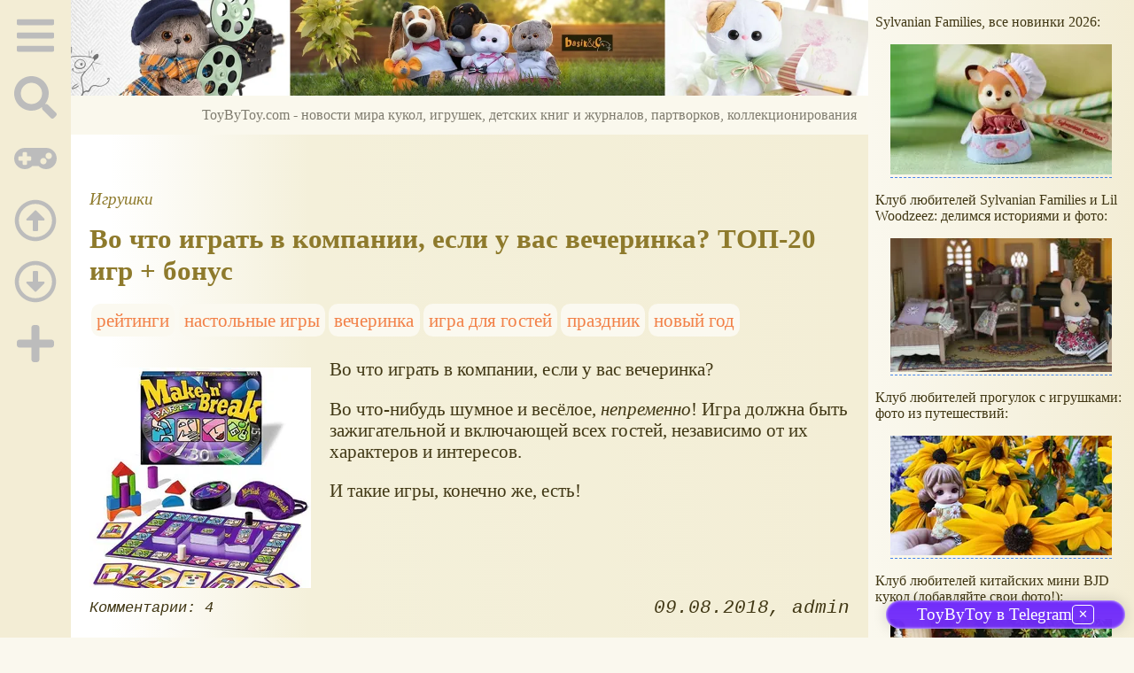

--- FILE ---
content_type: text/html; charset=utf-8
request_url: https://www.toybytoy.com/page/721
body_size: 23739
content:
<!DOCTYPE html><html lang="ru"><head><title>Новости игрушек на ToyByToy: страница 721</title><base href="/"><meta charSet="utf-8"><meta name="referrer" content="always"><meta name="viewport" content="width=device-width, initial-scale=1.0"><meta name="keywords" content="игрушки, современные игрушки, выставка, куклы, машинки, конструктор, партворк, коллекционные игрушки"><meta name="description" content="Новости мира игрушек, игр, кукол, детских книг и журналов, партворков, коллекционирования. Новостной обзорный проект об игрушках. Также на ToyByToy.com можно пройти интересные тесты и поиграть в легкие онлайн-игры."><link rel="canonical" href="https://www.toybytoy.com/page/721"><link rel="prev" href="//www.toybytoy.com/page/720"><link rel="next" href="//www.toybytoy.com/page/722"><link rel="alternate" href="/index.rss" type="application/rss+xml"><link rel="apple-touch-icon" href="/icons/apple-touch-icon.png" sizes="180x180"><link rel="icon" href="/icons/favicon-32x32.png" sizes="32x32" type="image/png"><link rel="icon" href="/icons/favicon-16x16.png" sizes="16x16" type="image/png"><link rel="mask-icon" href="/icons/safari-pinned-tab.svg" color="#5bbad5"><link rel="manifest" href="/site.webmanifest"><meta name="msapplication-TileColor" content="#ffc40d"><meta name="theme-color" content="#ffffff"><meta property="og:site_name" content="ToyByToy.com"><meta property="og:type" content="website"><meta property="og:title" content="Новости игрушек на ToyByToy"><meta property="og:description" content="Новости мира игрушек, игр, кукол, детских книг и журналов, партворков, коллекционирования. Новостной обзорный проект об игрушках. Также на ToyByToy.com можно пройти интересные тесты и поиграть в легкие онлайн-игры."><meta property="og:url" content="https://www.toybytoy.com/page/721"><meta property="og:image" content="https://www.toybytoy.com/file/0029/1111.svg"><link rel="image_src" href="https://www.toybytoy.com/file/0029/1111.svg"><link rel="modulepreload" href="/tbt/app-c6f150482acc2d97ccf3448b1463488e2b4f998d4b9075ea34d35eeec1b1f30e.js"><script type="module" src="/tbt/app-c6f150482acc2d97ccf3448b1463488e2b4f998d4b9075ea34d35eeec1b1f30e.js"></script><script type="module" src="/js/ext/telegram.9.js"></script><style>.site-pages__container{clear:both;text-align:center;margin:1.5em 0;padding:0;font-size:1.1em}.site-pages__item{display:inline-block;padding:0;margin:0 .3em;font-family:Arial,Helvetica,sans-serif}.site-pages__link{min-width:1em;display:inline-block}.site-pages__link *{user-select:none;pointer-events:none}.section-items__container{margin:3em 0;clear:both}.section-items__header{margin:.5em 0;font-size:1.5em}.section-items__section{font-size:.9em;font-style:italic}.section-items__footer{display:flex;justify-content:space-between;align-items:center;font-style:italic;clear:both;font-family:"Courier New",Courier,monospace}.block-labels__container{margin:.5em 0;padding:0}.block-labels__item{display:inline-block;margin:.2em .1em;padding:.3em;background-color:#fbf9f0;border-radius:.5em}.block-author__container{text-align:right;margin-left:1em;font-style:italic}.block-author__container time:after{display:inline-block;content:", ";white-space:pre}.form-login__container{position:fixed;top:0;left:0;right:0;bottom:0;display:flex;flex-direction:column;justify-content:center;align-items:center;background-color:rgba(0,0,0,.2)}.form-login__closer{position:fixed;top:0;right:.4em;font-size:4em;color:#eee;cursor:pointer;transition-duration:.3s;transition-property:color}.form-login__closer:before{display:block;content:"×"}.form-login__closer:hover{color:white}.form-login__field{position:relative;font-size:1.3em;margin:.3em}.form-login__input{padding:.3em;border-radius:.2em;border:0 none;width:15em;font-size:inherit;box-sizing:border-box}.form-login__input.enter{padding:.3em 2em .3em .3em}.form-login__enter{position:absolute;right:0;top:0;width:1.85em;height:1.85em;display:flex;justify-content:center;align-items:center;cursor:pointer;color:#888;transition-duration:.2s;transition-property:color}.form-login__enter:hover{color:#f28047}.form-login__enter svg{pointer-events:none;width:60%}.form-login__message{font-size:1.5em;color:white;text-shadow:0 0 .3em #555;pointer-events:none;user-select:none;background-color:rgba(0,0,0,.5);padding:0 .5em;border-radius:.3em;box-shadow:0 0 .5em black;margin-top:.5em}.overflow-hidden{overflow:hidden}.overflow-hidden body{border-right:17px solid #eee}html,body{height:100%;margin:0;padding:0;color:#403714;background-color:#faf8ee}[data-link]{cursor:pointer}[data-link]:hover{text-decoration:underline}img{max-width:100%;height:auto}.left{text-align:left}.right{text-align:right}.center{text-align:center}.justify{text-align:justify}audio{width:100%;max-height:50px}video{max-width:100%;height:auto}sup,sub{font-size:.7em;line-height:1}a{transition-duration:.2s;transition-property:background-color,color,border-bottom-color,border-bottom-width}a.site-link{color:var(--site-link);cursor:pointer;font-family:inherit;text-decoration:none;border-bottom:1px dashed var(--site-link)}a.site-link:hover{color:var(--site-link-hover);text-decoration:none;border-bottom:1px solid}a.base-link{color:var(--base-link);cursor:pointer;font-family:inherit;text-decoration:none}a.base-link:hover{color:var(--site-link-hover)}a.label-link{color:var(--label-link);font-family:inherit;text-decoration:none}a.label-link:hover{color:var(--site-link)}a.ext-link{font-family:inherit;color:var(--site-link-hover);text-decoration:underline;transition-duration:.2s;transition-property:color,border-color}a.ext-link[data-shop]::after{transition-duration:.2s;transition-property:color,border-color;font-size:.7em;content:attr(data-shop);padding:0 .2em;border-radius:.3em;border:1px solid var(--block-links-border);color:var(--block-links-border);display:inline-block;margin-left:.2em}a.ext-link:hover{color:var(--site-link-hover)}a.ext-link:hover[data-shop]::after{border-color:var(--site-link-hover);color:var(--site-link-hover)}@media (min-width:701px){.imgl{float:left;clear:left;margin:.5em 1em .5em 0}.imgr{float:right;clear:right;margin:.5em 0 .5em 1em;text-align:center}}@media (max-width:700px){.imgl,.imgr{display:block;margin:.5em auto}}.imgl img,.imgr img{display:block;margin:auto}.clear-both{clear:both}.image-block__container{text-align:center}.image-block__container.size-150{width:150px}.image-block__container.size-250{width:250px}.image-block__text{margin:.5em 0;display:inline-block;word-wrap:break-word;font-style:italic;font-size:.9em}:root{--base-link: #8e7a2c;--label-link: #f28047;--site-link: #4483e9;--site-link-hover: #3d75d0;--block-links-back: #f3edd6;--block-links-border: #f29c47;--content-footer: #f9f6e9}h1{font-size:1.95em;clear:both;color:#7f7c6f}h1:first-letter{color:#f24c47}h2{font-size:1.7em;clear:both;color:#7f7c6f;border-top:1px solid #7f7c6f;border-bottom:1px solid #7f7c6f}h2:first-letter{color:#f28047}h3{font-size:1.5em;clear:both;color:#4483e9;text-transform:uppercase}h4{font-size:1.5em;clear:both;color:#4483e9}h5{font-size:1.3em;background-color:#f2ec47;color:#f24c47;font-style:italic;font-weight:normal;padding:.2em}h6{font-size:1.2em;background-color:#7f7c6f;color:#fbf9f0;font-style:italic;padding-left:.2em;padding-right:.2em}p.attention{border:1px solid #f29c47;background-color:#fbf9f0;width:80%;margin:1em auto;padding:.5em;border-radius:.5em}p.attention::after{display:block;content:" ";font-size:0;clear:both}p.notice{border:3px double #ccc7ac;box-shadow:0 0 .5em silver}hr{height:0;border:0 none;border-top:1px solid silver;clear:both;border-top:1px solid #7f7c6f}blockquote:not([class]){background-color:#fbf9f0;border:1px dashed #7f7c6f;padding:2em}blockquote.col3l{border:1px solid #7f7c6f;padding:1em .5em;background-color:#fff;font-size:.9em;border-radius:40px/20px 0;float:left;margin:.5em 1em .5em 0}blockquote.col3l q{background-color:#f2ecd4}@media (min-width:701px){blockquote.col3l{width:30%}}blockquote.col3r{border:1px solid #7f7c6f;padding:1em .5em;background-color:#fff;font-size:.9em;border-radius:0 40px/20px;float:right;margin:.5em 0 .5em 1em}blockquote.col3r q{background-color:#f2ecd4}@media (min-width:701px){blockquote.col3r{width:30%}}strong{padding-left:3px;padding-right:3px;border-radius:5px;color:#f29c47;background-color:#fbf9f0}strong.attention{color:#f24c47;background-color:#fbf9f0}strong.notice{color:#498909;background-color:#fbf9f0}em{padding-left:3px;padding-right:3px;border-radius:5px;background-color:#f2d047}em.attention{background-color:#f24c47;color:#fff}em.notice{background-color:#9aea44}dfn{letter-spacing:5px;font-variant:small-caps;text-decoration:none;text-decoration:none}a.site-link:hover{text-shadow:0 0 1px #99b5e8}.page-layout{min-height:100%}@media (min-width:701px) and (max-width:1000px){.page-layout{display:grid;grid-template-columns:80px calc(100% - 80px)}}@media (min-width:1001px) and (max-width:1380px){.page-layout{display:grid;grid-template-columns:80px calc(100% - 80px - 300px) 300px}}@media (min-width:1381px){.page-layout{width:1380px;margin:auto;display:grid;grid-template-columns:80px 1000px 300px}}.col-content{background:#ffffff;background:-moz-linear-gradient(left, #fff 0%, #fff 5%, #f4f0da 30%, #f3eed6 100%);background:-webkit-linear-gradient(left, #fff 0%, #fff 5%, #f4f0da 30%, #f3eed6 100%);background:linear-gradient(to right, #fff 0%, #fff 5%, #f4f0da 30%, #f3eed6 100%);filter:progid:DXImageTransform.Microsoft.gradient(startColorstr='#ffffff', endColorstr='#f3eed6', GradientType=1)}.col-sidebar{background:linear-gradient(to right, #faf8ee, #f3edd5);background:-o-linear-gradient(left, #faf8ee, #f3edd5);background:-webkit-linear-gradient(left, #faf8ee, #f3edd5);background:-ms-linear-gradient(left, #faf8ee, #f3edd5)}.col-sidebar a{font-family:Arial,Helvetica,sans-serif;text-decoration:none}.col-sidebar a:hover{text-decoration:underline}@media (max-width:1000px){.col-sidebar{display:none}}@media (min-width:1001px){.col-sidebar{display:block}}.sidebar-layout{position:fixed;top:0;padding:0 .5em;transition-duration:.5s;transition-property:transform;width:300px;box-sizing:border-box;will-change:transform}main{margin:0 1em}@media (min-width:701px){main{font-size:1.3rem}}.user-menu__enter{display:inline-block;margin:.5em;cursor:pointer;border:1px solid silver;border-radius:.3em;font-family:Arial,sans-serif;color:inherit;background-color:rgba(255,255,255,.5)}.user-menu__enter:hover{box-shadow:#000 0 0 1px;background-color:rgba(255,255,255,.7)}.user-menu a{display:flex;align-items:center;margin:.4em 0;color:inherit}.user-menu a::after{content:attr(title);display:block}.user-menu svg{display:block;pointer-events:none;width:1.2em;height:1.2em;margin-right:.5em}.page-layout{min-height:100%}@media (min-width:701px) and (max-width:1000px){.page-layout{display:grid;grid-template-columns:80px calc(100% - 80px)}}@media (min-width:1001px) and (max-width:1380px){.page-layout{display:grid;grid-template-columns:80px calc(100% - 80px - 300px) 300px}}@media (min-width:1381px){.page-layout{width:1380px;margin:auto;display:grid;grid-template-columns:80px 1000px 300px}}.col-content{background:#ffffff;background:-moz-linear-gradient(left, #fff 0%, #fff 5%, #f4f0da 30%, #f3eed6 100%);background:-webkit-linear-gradient(left, #fff 0%, #fff 5%, #f4f0da 30%, #f3eed6 100%);background:linear-gradient(to right, #fff 0%, #fff 5%, #f4f0da 30%, #f3eed6 100%);filter:progid:DXImageTransform.Microsoft.gradient(startColorstr='#ffffff', endColorstr='#f3eed6', GradientType=1)}.col-sidebar{background:linear-gradient(to right, #faf8ee, #f3edd5);background:-o-linear-gradient(left, #faf8ee, #f3edd5);background:-webkit-linear-gradient(left, #faf8ee, #f3edd5);background:-ms-linear-gradient(left, #faf8ee, #f3edd5)}.col-sidebar a{font-family:Arial,Helvetica,sans-serif;text-decoration:none}.col-sidebar a:hover{text-decoration:underline}@media (max-width:1000px){.col-sidebar{display:none}}@media (min-width:1001px){.col-sidebar{display:block}}.sidebar-layout{position:fixed;top:0;padding:0 .5em;transition-duration:.5s;transition-property:transform;width:300px;box-sizing:border-box;will-change:transform}main{margin:0 1em}@media (min-width:701px){main{font-size:1.3rem}}.user-menu__enter{display:inline-block;margin:.5em;cursor:pointer;border:1px solid silver;border-radius:.3em;font-family:Arial,sans-serif;color:inherit;background-color:rgba(255,255,255,.5)}.user-menu__enter:hover{box-shadow:#000 0 0 1px;background-color:rgba(255,255,255,.7)}.user-menu a{display:flex;align-items:center;margin:.4em 0;color:inherit}.user-menu a::after{content:attr(title);display:block}.user-menu svg{display:block;pointer-events:none;width:1.2em;height:1.2em;margin-right:.5em}.col-menu__container{background-color:#f3edd5}.col-menu__container.active{display:flex;box-shadow:0 0 3em black}@media (max-width:700px){.col-menu__container{position:fixed;display:none;width:100%;top:0;left:0;right:0;z-index:2}}@media (max-width:700px){.col-menu__block{display:flex;justify-content:space-around;width:100%;font-size:.8em}}@media (min-width:451px) and (max-width:700px){.col-menu__block{justify-content:center}}@media (min-width:701px){.col-menu__block{position:fixed;width:80px;text-align:center}}.col-menu__item{color:#bcbcbc;transition-duration:.5s;transition-property:color,background-color;cursor:pointer;outline:0 none;border:0 none;background-color:transparent;font-size:inherit}@media (max-width:700px){.col-menu__item{padding:.2em}}@media (min-width:451px) and (max-width:700px){.col-menu__item{margin:0 1em}}@media (min-width:701px){.col-menu__item{margin-top:.7em;padding:.3em 0 .1em;width:100%}}.col-menu__item:active,.col-menu__item:focus{outline:0 none;border:0 none}.col-menu__item:hover{color:#777}.col-menu__item:focus,.col-menu__item[data-selected]{background-color:#c8c3af;color:#f3edd5}.col-menu__item svg{width:3em;height:3em;pointer-events:none}.menu-block__container,.menu-block__container-column{position:fixed;display:flex;pointer-events:auto;padding:1em;background-color:rgba(60,60,60,.9);color:#eee;box-sizing:border-box;user-select:none}.menu-block__container *,.menu-block__container-column *{pointer-events:none}.menu-block__container summary,.menu-block__container button,.menu-block__container-column summary,.menu-block__container-column button{pointer-events:all}.menu-block__container a,.menu-block__container-column a{color:inherit;text-decoration:none;pointer-events:all}.menu-block__container a:hover,.menu-block__container-column a:hover{text-decoration:underline;color:inherit}.menu-block__container-column{flex-direction:column}.menu-block__plus-item{display:flex;align-items:center;cursor:pointer;margin:.3em 0;pointer-events:all}.menu-block__plus-item button{cursor:pointer;pointer-events:all;border:0 none;background-color:transparent;color:inherit;font-family:inherit}.menu-block__plus-item button.text:hover{text-decoration:underline}.menu-block__plus-item svg{width:1em;height:1em;margin-right:.4em;pointer-events:none}.menu-block__game-item{margin:.2em 0}.menu-block__game-number{display:inline-block;margin:0 .2em}.menu-block__game-number:before{content:"("}.menu-block__game-number:after{content:")"}.menu-block__search-line{position:relative;display:flex;align-items:center;margin:.5em}.menu-block__search-line input{flex-grow:1;border:0;border-radius:.2em;padding:.2em 2em .2em .2em;font-size:1.1em;pointer-events:all}.menu-block__search-link{position:absolute;display:flex;align-items:center;justify-content:center;right:0;width:2.2em;height:2.2em;color:#aaa !important;transition-duration:.3s;transition-property:color;text-decoration:none;padding:0;background-color:transparent;border:0 none;cursor:pointer}.menu-block__search-link svg{width:70%;height:70%;pointer-events:none}.menu-block__search-link:hover{color:#777 !important}.menu-block__search-block{display:flex}.menu-block__search_block-items{overflow:hidden;width:50%;margin:0 .5em}.menu-block__search_block-item{white-space:nowrap;margin:.3em 0}.menu-block__search_block-title{font-family:"Segoe UI",Tahoma,Geneva,Verdana,sans-serif;font-weight:bold;margin:1em 0}.menu-block__main-col1{margin-right:2em}.menu-block__main-col1 .selected{color:#f29c47 !important}.menu-block__main-col1 details{margin-top:.2em}.menu-block__main-col1 summary{cursor:pointer}.menu-block__main-col1 li{display:block;margin:.2em}.menu-block__main-first{padding:0;margin:.5em 0 .5em 1em}.menu-block__main-second{padding:0;margin:.5em 0 .5em 2em}.menu-block__main-enter{display:inline-block;margin:.5em;padding:.2em .4em;cursor:pointer;border:1px solid silver;border-radius:.3em;font-family:Arial,sans-serif;color:inherit;background-color:rgba(255,255,255,.5)}.menu-block__main-enter:hover{box-shadow:#000 0 0 1px;background-color:rgba(255,255,255,.7)}.menu-mobile__container{display:flex;padding:.3em 0;height:3em}@media (min-width:701px){.menu-mobile__container{display:none}}.menu-mobile__input{box-sizing:border-box;width:100%;border:0 none;border-radius:.3em;font-size:1.3em;text-align:center}.menu-mobile__center{display:flex;align-items:center;justify-content:center;flex-grow:5}.menu-mobile__edge{display:flex;align-items:center;justify-content:center;flex-grow:1;min-width:55px}.menu-mobile__edge a{display:flex}.menu-mobile__edge svg{pointer-events:none;width:auto;height:2.5em}.menu-mobile__bar{cursor:pointer}.footer__menu{display:flex;margin:0;padding:2em 0 3em;justify-content:center;flex-wrap:wrap;font-family:Arial,Helvetica,sans-serif;font-size:1.3rem;white-space:nowrap}.footer__menu [data-current]{background:linear-gradient(to right, #faf8ee 0%, #f3edd5 40%, #f3edd5 60%, #faf8ee 100%)}.footer__menu [data-current] a{color:#5a5a5a;text-shadow:0 0 5px #fff}.footer__menu-item{padding:.5em 1em;margin:.5em 1em;display:block;font-size:1.3rem;white-space:nowrap}.footer__menu-item a:hover{text-decoration:underline}.footer__menu-item.selected{background:linear-gradient(to right, #faf8ee 0%, #f3edd5 40%, #f3edd5 60%, #faf8ee 100%)}.footer__menu-item.selected a{color:#5a5a5a;text-shadow:0 0 5px #fff}.page-top__container img,.page-top__container a{display:block}@media ((max-width:700px)){.page-top__container{display:none}}.page-top__text{background-color:#faf8ed;color:#7f7c6f;text-align:right;padding:.8em;pointer-events:none;user-select:none}.site-counter{border:1px solid #ddd;background-color:#fff;font-style:normal;font-weight:normal;font-size:11px;font-family:Arial,Helvetica,sans-serif;width:130px;border-radius:5px 5px 5px 5px;white-space:nowrap;clear:both;margin:50px auto;padding:.3em;user-select:none}</style></head><body data-ya-counter="56584108"><div class="page-layout"><div id="site-menu-base" class="col-menu__container"><div class="col-menu__block"><button class="col-menu__item" data-type="Main"><svg data-icon="bars" xmlns="http://www.w3.org/2000/svg" viewBox="0 0 448 512"><path fill="currentColor" d="M16 132h416c8.837 0 16-7.163 16-16V76c0-8.837-7.163-16-16-16H16C7.163 60 0 67.163 0 76v40c0 8.837 7.163 16 16 16zm0 160h416c8.837 0 16-7.163 16-16v-40c0-8.837-7.163-16-16-16H16c-8.837 0-16 7.163-16 16v40c0 8.837 7.163 16 16 16zm0 160h416c8.837 0 16-7.163 16-16v-40c0-8.837-7.163-16-16-16H16c-8.837 0-16 7.163-16 16v40c0 8.837 7.163 16 16 16z"></path></svg></button><button class="col-menu__item" data-type="Search"><svg data-icon="search" role="img" xmlns="http://www.w3.org/2000/svg" viewBox="0 0 512 512"><path fill="currentColor" d="M505 442.7L405.3 343c-4.5-4.5-10.6-7-17-7H372c27.6-35.3 44-79.7 44-128C416 93.1 322.9 0 208 0S0 93.1 0 208s93.1 208 208 208c48.3 0 92.7-16.4 128-44v16.3c0 6.4 2.5 12.5 7 17l99.7 99.7c9.4 9.4 24.6 9.4 33.9 0l28.3-28.3c9.4-9.4 9.4-24.6.1-34zM208 336c-70.7 0-128-57.2-128-128 0-70.7 57.2-128 128-128 70.7 0 128 57.2 128 128 0 70.7-57.2 128-128 128z"></path></svg></button><button class="col-menu__item" data-type="Games"><svg data-icon="gamepad" role="img" xmlns="http://www.w3.org/2000/svg" viewBox="0 0 640 512"><path fill="currentColor" d="M480 96H160C71.6 96 0 167.6 0 256s71.6 160 160 160c44.8 0 85.2-18.4 114.2-48h91.5c29 29.6 69.5 48 114.2 48 88.4 0 160-71.6 160-160S568.4 96 480 96zM256 276c0 6.6-5.4 12-12 12h-52v52c0 6.6-5.4 12-12 12h-40c-6.6 0-12-5.4-12-12v-52H76c-6.6 0-12-5.4-12-12v-40c0-6.6 5.4-12 12-12h52v-52c0-6.6 5.4-12 12-12h40c6.6 0 12 5.4 12 12v52h52c6.6 0 12 5.4 12 12v40zm184 68c-26.5 0-48-21.5-48-48s21.5-48 48-48 48 21.5 48 48-21.5 48-48 48zm80-80c-26.5 0-48-21.5-48-48s21.5-48 48-48 48 21.5 48 48-21.5 48-48 48z"></path></svg></button><button class="col-menu__item" data-type="Up"><svg aria-hidden="true" data-prefix="far" data-icon="arrow-alt-circle-up" role="img" xmlns="http://www.w3.org/2000/svg" viewBox="0 0 512 512"><path fill="currentColor" d="M256 504c137 0 248-111 248-248S393 8 256 8 8 119 8 256s111 248 248 248zm0-448c110.5 0 200 89.5 200 200s-89.5 200-200 200S56 366.5 56 256 145.5 56 256 56zm20 328h-40c-6.6 0-12-5.4-12-12V256h-67c-10.7 0-16-12.9-8.5-20.5l99-99c4.7-4.7 12.3-4.7 17 0l99 99c7.6 7.6 2.2 20.5-8.5 20.5h-67v116c0 6.6-5.4 12-12 12z"></path></svg></button><button class="col-menu__item" data-type="Down"><svg aria-hidden="true" data-prefix="far" data-icon="arrow-alt-circle-down" role="img" xmlns="http://www.w3.org/2000/svg" viewBox="0 0 512 512"><path fill="currentColor" d="M256 8C119 8 8 119 8 256s111 248 248 248 248-111 248-248S393 8 256 8zm0 448c-110.5 0-200-89.5-200-200S145.5 56 256 56s200 89.5 200 200-89.5 200-200 200zm-32-316v116h-67c-10.7 0-16 12.9-8.5 20.5l99 99c4.7 4.7 12.3 4.7 17 0l99-99c7.6-7.6 2.2-20.5-8.5-20.5h-67V140c0-6.6-5.4-12-12-12h-40c-6.6 0-12 5.4-12 12z"></path></svg></button><button class="col-menu__item" data-type="Plus"><svg data-icon="plus" role="img" xmlns="http://www.w3.org/2000/svg" viewBox="0 0 448 512"><path fill="currentColor" d="M416 208H272V64c0-17.67-14.33-32-32-32h-32c-17.67 0-32 14.33-32 32v144H32c-17.67 0-32 14.33-32 32v32c0 17.67 14.33 32 32 32h144v144c0 17.67 14.33 32 32 32h32c17.67 0 32-14.33 32-32V304h144c17.67 0 32-14.33 32-32v-32c0-17.67-14.33-32-32-32z"></path></svg></button></div></div><div class="col-content" id="site-menu-target"><div class="menu-mobile__container"><div class="menu-mobile__edge"><a href="/"><svg xmlns="http://www.w3.org/2000/svg" viewBox="0 0 166.7 184.92" width="167" height="185"><path d="M0 0v166.7h166.7V0z" fill="red"></path><g fill="#fff"><path d="M127.62 152.32V72.54h-29.8V61.86h68.88v10.68h-27.11v79.78z"></path><path d="M102.9 136.34a37.89 37.89 0 01-12 9.16 32.43 32.43 0 01-14 3.05q-13.88 0-22-9.38a25.51 25.51 0 01-6.6-17.09 23.64 23.64 0 015.4-15.15q5.4-6.76 16.13-11.88-6.11-7-8.14-11.42a20 20 0 01-2-8.45A18.85 18.85 0 0166 61q6.39-6 16.07-6 9.26 0 15.15 5.68a18.27 18.27 0 015.89 13.64q0 12.9-17.09 22L102.28 117a51.3 51.3 0 004.32-12.59l11.54 2.47q-3 11.85-8 19.5a64.43 64.43 0 0014.13 13.88l-7.47 8.82a64.55 64.55 0 01-13.9-12.74zm-7-8.76l-20.34-25.24q-9 5.37-12.16 10a16.07 16.07 0 00-3.15 9.1q0 5.49 4.38 11.42T77 138.74a20.48 20.48 0 0010.33-3.12 25.09 25.09 0 008.6-8.04zM80.32 89.2q7.22-4.26 9.35-7.47a12.56 12.56 0 002.13-7.1 10.24 10.24 0 00-2.93-7.56 9.93 9.93 0 00-7.31-2.93 10.34 10.34 0 00-7.5 2.9 9.5 9.5 0 00-3 7.1 10.43 10.43 0 001.08 4.41 23 23 0 003.24 4.91z"></path><path d="M25.2 151V71.22H0V60.55h67.1v10.67H37.17V151z"></path></g><g fill="red"><path d="M.29 174.28h1.26v8.28l5.57-8.28h1.39v10.46H7.25v-8.26l-5.57 8.26H.29zM10.8 174.28h6.76v1.23h-5.38v9.23H10.8zM18.69 184.74v-10.46h3.95a9.56 9.56 0 011.59.1 3.17 3.17 0 011.29.49 2.57 2.57 0 01.84 1 3.41 3.41 0 01-.53 3.69 4.07 4.07 0 01-3.07.92h-2.69v4.25zm1.38-5.49h2.7a2.87 2.87 0 001.91-.5 1.78 1.78 0 00.56-1.41 1.89 1.89 0 00-.33-1.12 1.55 1.55 0 00-.87-.62 5.87 5.87 0 00-1.29-.09h-2.68zM27.06 174.28h1.4l3.41 6.41 3-6.41h1.38l-3.92 8.13a8.15 8.15 0 01-1.21 2 1.83 1.83 0 01-1.35.47 4.43 4.43 0 01-1.31-.25v-1.18a2.32 2.32 0 001.18.32 1.27 1.27 0 00.87-.32 4.11 4.11 0 00.79-1.45zM37.42 174.28h1.38v9.23h3.47v-9.23h1.38v9.23h3.48v-9.23h1.38v10.46H37.42zM50.81 174.28h1.38v4.58a1.92 1.92 0 001.33-.37 6.12 6.12 0 001-1.77 9.76 9.76 0 01.72-1.45 2.25 2.25 0 01.8-.71 2.33 2.33 0 011.15-.29H58v1.2h-.56a1.34 1.34 0 00-1 .32 4.36 4.36 0 00-.75 1.37 5.36 5.36 0 01-.89 1.67 2.76 2.76 0 01-.87.55 3.86 3.86 0 012 1.87l2.15 3.48H56.4l-1.75-2.84a7.82 7.82 0 00-1.21-1.62 1.8 1.8 0 00-1.26-.44v4.89h-1.37zM58.15 184.74l4-10.46h1.49l4.28 10.46h-1.55l-1.22-3.17h-4.38l-1.15 3.17zm3-4.3h3.55l-1.09-2.9q-.5-1.32-.74-2.17a13.33 13.33 0 01-.56 2zM68.31 181.79l1.32-.34a3.38 3.38 0 00.8 1.53 2.17 2.17 0 001.73.76 2.52 2.52 0 001.73-.56 1.76 1.76 0 00.63-1.36 1.64 1.64 0 00-.67-1.37 2.94 2.94 0 00-1.83-.51h-.66v-1.21a7.28 7.28 0 001.46-.11 1.63 1.63 0 00.9-.56 1.54 1.54 0 00.39-1 1.59 1.59 0 00-.53-1.19 2 2 0 00-1.44-.51 2.28 2.28 0 00-1.35.4 2 2 0 00-.77 1 3.5 3.5 0 00-.21 1l-1.33-.3q.49-3.33 3.68-3.33a3.39 3.39 0 012.43.85 2.67 2.67 0 01.9 2 2.51 2.51 0 01-1.38 2.27 2.58 2.58 0 011.89 2.51 2.87 2.87 0 01-1 2.26 4.07 4.07 0 01-2.77.91q-3.02-.01-3.92-3.14zM76.56 184.74l4-10.46h1.49l4.28 10.46h-1.56l-1.22-3.17h-4.37L78 184.74zm3-4.3h3.55L82 177.55q-.5-1.32-.74-2.17a13.33 13.33 0 01-.56 2zM87.48 174.28h1.26v8.28l5.57-8.28h1.39v10.46h-1.26v-8.26l-5.57 8.26h-1.39zM98 174.28h6.76v1.23h-5.39v9.23H98zM105.87 184.74v-10.46h3.95a9.56 9.56 0 011.59.1 3.17 3.17 0 011.29.49 2.57 2.57 0 01.84 1 3.41 3.41 0 01-.53 3.69 4.07 4.07 0 01-3.07.92h-2.68v4.25zm1.38-5.49H110a2.87 2.87 0 001.91-.5 1.78 1.78 0 00.56-1.41 1.89 1.89 0 00-.33-1.12 1.55 1.55 0 00-.87-.62 5.87 5.87 0 00-1.29-.09h-2.68zM114.24 174.28h1.4l3.41 6.41 3-6.41h1.38l-3.92 8.13a8.15 8.15 0 01-1.21 2 1.83 1.83 0 01-1.35.47 4.43 4.43 0 01-1.31-.25v-1.18a2.32 2.32 0 001.18.32 1.27 1.27 0 00.87-.32 4.11 4.11 0 00.81-1.48zM124.6 174.28h1.4v9.23h3.47v-9.23h1.38v9.23h3.48v-9.23h1.38v10.46H124.6zM138 174.28h1.38v4.58a1.92 1.92 0 001.33-.37 6.12 6.12 0 001-1.77 9.76 9.76 0 01.72-1.45 2.25 2.25 0 01.8-.71 2.33 2.33 0 011.15-.29h.84v1.2h-.56a1.34 1.34 0 00-1 .32 4.36 4.36 0 00-.75 1.37 5.36 5.36 0 01-.89 1.67 2.76 2.76 0 01-.87.55 3.86 3.86 0 012 1.87l2.15 3.48h-1.72l-1.75-2.84a7.82 7.82 0 00-1.21-1.62 1.8 1.8 0 00-1.26-.44v4.89H138zM145.9 179.65a5.68 5.68 0 011.4-4.08 4.76 4.76 0 013.61-1.47 5 5 0 012.61.69 4.53 4.53 0 011.77 1.93 6.27 6.27 0 01.61 2.81 6.16 6.16 0 01-.64 2.85 4.38 4.38 0 01-1.82 1.9 5.2 5.2 0 01-2.54.65 5 5 0 01-2.64-.71 4.59 4.59 0 01-1.76-1.95 5.9 5.9 0 01-.6-2.62zm1.43 0a4.19 4.19 0 001 3 3.55 3.55 0 005.12 0 4.44 4.44 0 001-3.12 5.36 5.36 0 00-.43-2.23 3.32 3.32 0 00-1.26-1.48 3.42 3.42 0 00-1.87-.52 3.54 3.54 0 00-2.53 1 4.51 4.51 0 00-1.03 3.37zM157.71 174.28H159v8.28l5.57-8.28h1.39v10.46h-1.26v-8.26l-5.57 8.26h-1.38zm5.2-2.49h.88a2.07 2.07 0 01-.65 1.37 2.46 2.46 0 01-2.91 0 2.06 2.06 0 01-.65-1.37h.88a1.2 1.2 0 00.4.72 1.22 1.22 0 00.8.24 1.4 1.4 0 00.87-.23 1.19 1.19 0 00.38-.73z"></path></g><g fill="#fff"><path d="M11.72 37.92v-12.1H7.2V24.2h10.87v1.62h-4.54v12.1zM19 31.24a7.46 7.46 0 011.83-5.35A6.23 6.23 0 0125.6 24a6.57 6.57 0 013.42.91 5.93 5.93 0 012.32 2.53 8.21 8.21 0 01.8 3.68 8.08 8.08 0 01-.84 3.73 5.74 5.74 0 01-2.39 2.49 6.81 6.81 0 01-3.33.85 6.48 6.48 0 01-3.46-.94 6 6 0 01-2.31-2.55 7.74 7.74 0 01-.81-3.46zm1.87 0a5.49 5.49 0 001.33 3.91 4.65 4.65 0 006.72 0 5.83 5.83 0 001.32-4.09 7 7 0 00-.57-2.92 4.35 4.35 0 00-1.66-1.94 4.5 4.5 0 00-2.45-.69 4.64 4.64 0 00-3.32 1.32q-1.33 1.34-1.33 4.43zM38.36 37.92v-5.81l-5.29-7.91h2.21L38 28.34q.75 1.16 1.39 2.32.62-1.08 1.5-2.42l2.66-4h2.11l-5.47 7.91v5.81zM47.2 37.92V24.2h5.15a6.37 6.37 0 012.52.42 3.25 3.25 0 011.49 1.28 3.38 3.38 0 01.54 1.81 3.11 3.11 0 01-.48 1.66A3.41 3.41 0 0155 30.62a3.58 3.58 0 011.91 1.24 3.33 3.33 0 01.67 2.08 4 4 0 01-.41 1.79 3.48 3.48 0 01-1 1.28 4.2 4.2 0 01-1.5.68 9.11 9.11 0 01-2.21.23zM49 30h3a6.64 6.64 0 001.73-.16 1.93 1.93 0 001-.68 2 2 0 00.35-1.2 2.21 2.21 0 00-.33-1.2 1.66 1.66 0 00-.94-.71 7.8 7.8 0 00-2.09-.19H49zm0 6.33h3.42a8 8 0 001.23-.07 3 3 0 001-.37 2 2 0 00.69-.76 2.38 2.38 0 00.27-1.16 2.28 2.28 0 00-.39-1.33 2.07 2.07 0 00-1.09-.79 6.74 6.74 0 00-2-.23H49zM63.92 37.92v-5.81l-5.29-7.91h2.21l2.7 4.14q.75 1.16 1.39 2.32.62-1.08 1.5-2.42l2.66-4h2.11l-5.47 7.91v5.81zM76.32 37.92v-12.1H71.8V24.2h10.87v1.62h-4.53v12.1zM83.64 31.24a7.46 7.46 0 011.83-5.35A6.23 6.23 0 0190.21 24a6.57 6.57 0 013.42.91A5.93 5.93 0 0196 27.4a8.21 8.21 0 01.8 3.68 8.08 8.08 0 01-.84 3.73 5.74 5.74 0 01-2.39 2.49 6.81 6.81 0 01-3.33.85 6.48 6.48 0 01-3.46-.94 6 6 0 01-2.31-2.55 7.74 7.74 0 01-.83-3.42zm1.87 0a5.49 5.49 0 001.33 3.91 4.65 4.65 0 006.72 0 5.83 5.83 0 001.32-4.09 7 7 0 00-.57-2.92 4.35 4.35 0 00-1.66-1.94 4.5 4.5 0 00-2.45-.69 4.64 4.64 0 00-3.32 1.32q-1.37 1.34-1.37 4.43zM103 37.92v-5.81l-5.33-7.91h2.21l2.7 4.14q.75 1.16 1.39 2.32.62-1.08 1.5-2.42l2.66-4h2.11l-5.47 7.91v5.81zM109.67 37.92V36h1.92v1.92zM124.51 33.11l1.81.46a6.1 6.1 0 01-2.04 3.43 5.66 5.66 0 01-3.63 1.17 6.52 6.52 0 01-3.61-.9 5.64 5.64 0 01-2.11-2.62 9.33 9.33 0 01-.73-3.65 8.08 8.08 0 01.82-3.74 5.62 5.62 0 012.33-2.42 6.81 6.81 0 013.33-.83 5.62 5.62 0 013.46 1 5.45 5.45 0 012 2.95l-1.79.42a4.24 4.24 0 00-1.38-2.18 3.69 3.69 0 00-2.28-.68 4.44 4.44 0 00-2.64.76 4 4 0 00-1.49 2 8.18 8.18 0 00-.43 2.63 8.37 8.37 0 00.51 3.05 3.8 3.8 0 001.59 2 4.44 4.44 0 002.33.65 3.9 3.9 0 002.58-.88 4.5 4.5 0 001.37-2.62zM128 31.24a7.46 7.46 0 011.83-5.35 6.23 6.23 0 014.75-1.89 6.57 6.57 0 013.42.91 5.93 5.93 0 012.32 2.53 8.21 8.21 0 01.8 3.68 8.08 8.08 0 01-.84 3.73 5.74 5.74 0 01-2.39 2.49 6.81 6.81 0 01-3.33.85 6.48 6.48 0 01-3.46-.94 6 6 0 01-2.31-2.55 7.74 7.74 0 01-.79-3.46zm1.87 0a5.49 5.49 0 001.33 3.91 4.65 4.65 0 006.72 0 5.83 5.83 0 001.32-4.09 7 7 0 00-.57-2.92 4.35 4.35 0 00-1.67-1.93 4.5 4.5 0 00-2.45-.69 4.64 4.64 0 00-3.32 1.32q-1.34 1.33-1.35 4.42zM143.41 37.92V24.2h2.73l3.25 9.71q.45 1.36.66 2 .23-.75.73-2.2l3.28-9.54h2.44v13.75h-1.75V26.44l-4 11.48h-1.64l-4-11.68v11.68z"></path></g></svg></a></div><div class="menu-mobile__center"><input type="search" aria-label="search" placeholder="поиск" id="site-mobile-search" class="menu-mobile__input"></div><div class="menu-mobile__edge"><div class="menu-mobile__bar" id="site-mobile-menu"><svg data-icon="bars" xmlns="http://www.w3.org/2000/svg" viewBox="0 0 448 512"><path fill="currentColor" d="M16 132h416c8.837 0 16-7.163 16-16V76c0-8.837-7.163-16-16-16H16C7.163 60 0 67.163 0 76v40c0 8.837 7.163 16 16 16zm0 160h416c8.837 0 16-7.163 16-16v-40c0-8.837-7.163-16-16-16H16c-8.837 0-16 7.163-16 16v40c0 8.837 7.163 16 16 16zm0 160h416c8.837 0 16-7.163 16-16v-40c0-8.837-7.163-16-16-16H16c-8.837 0-16 7.163-16 16v40c0 8.837 7.163 16 16 16z"></path></svg></div></div></div><div class="page-top__container"><div><a href="/plush/Cat-Basik-Full-list-of-characters"><picture><source type="image/webp" srcSet="/web-pic/0040/0676.webp"><source type="image/jpeg" srcSet="/file/0040/0676.jpg"><img src="/file/0040/0676.jpg" width="1000" height="120" alt="" loading="lazy"></picture></a></div><div class="page-top__text">ToyByToy.com - новости мира кукол, игрушек, детских книг и журналов, партворков, коллекционирования</div></div><main><article class="section-items__container"><div class="section-items__section"><a href="/toy/" class="base-link">Игрушки</a></div><h4 class="section-items__header"><a href="/toy/What-to-play-in-the-company-if-you-have-a-party" class="base-link">Во что играть в компании, если у вас вечеринка? ТОП-20 игр + бонус</a></h4><ul class="block-labels__container"><li class="block-labels__item"><a href="/lexicon/ratings" class="label-link">рейтинги</a></li><li class="block-labels__item"><a href="/lexicon/%D0%BD%D0%B0%D1%81%D1%82%D0%BE%D0%BB%D1%8C%D0%BD%D1%8B%D0%B5-%D0%B8%D0%B3%D1%80%D1%8B" class="label-link">настольные игры</a></li><li class="block-labels__item"><a href="/lexicon/party" class="label-link">вечеринка</a></li><li class="block-labels__item"><a href="/lexicon/%D0%B8%D0%B3%D1%80%D0%B0-%D0%B4%D0%BB%D1%8F-%D0%B3%D0%BE%D1%81%D1%82%D0%B5%D0%B9" class="label-link">игра для гостей</a></li><li class="block-labels__item"><a href="/lexicon/%D0%BF%D1%80%D0%B0%D0%B7%D0%B4%D0%BD%D0%B8%D0%BA" class="label-link">праздник</a></li><li class="block-labels__item"><a href="/lexicon/%D0%BD%D0%BE%D0%B2%D1%8B%D0%B9-%D0%B3%D0%BE%D0%B4" class="label-link">новый год</a></li></ul><p><picture><source type="image/webp" srcSet="/web-pic/0032/250/4814.webp, /web-pic/0032/600/4814.webp 2x"><source type="image/jpeg" srcSet="/file/0032/250/4814.jpg, /file/0032/600/4814.jpg 2x"><img src="/file/0032/250/4814.jpg" width="250" height="249" alt="" loading="lazy" class="imgl"></picture>Во что играть в компании, если у вас вечеринка?</p><p>Во что-нибудь шумное и весёлое, <i>непременно</i>! Игра должна быть зажигательной и включающей всех гостей, независимо от их характеров и интересов.&nbsp;</p><p>И такие игры, конечно же, есть!</p><footer class="section-items__footer"><small>Комментарии: 4</small><div class="block-author__container"><time dateTime="2018-08-09T13:41:00+00:00">09.08.2018</time>admin</div></footer></article><article class="section-items__container"><div class="section-items__section"><a href="/mini/" class="base-link">Кукольная миниатюра</a></div><h4 class="section-items__header"><a href="/mini/Crazy-for-miniature-products-Little-Shop-in-Coles-supermarket" class="base-link">Сумасшествие из-за миниатюрных продуктов. Little Shop в супермаркете Coles в Австралии</a></h4><ul class="block-labels__container"><li class="block-labels__item"><a href="/lexicon/%D0%BC%D0%B0%D0%B3%D0%B0%D0%B7%D0%B8%D0%BD" class="label-link">магазин</a></li><li class="block-labels__item"><a href="/lexicon/%D1%84%D0%B8%D0%B3%D1%83%D1%80%D0%BA%D0%B8" class="label-link">фигурки</a></li><li class="block-labels__item"><a href="/lexicon/%D0%BC%D0%B8%D0%BD%D0%B8%D0%B0%D1%82%D1%8E%D1%80%D0%B0" class="label-link">миниатюра</a></li><li class="block-labels__item"><a href="/lexicon/%D0%B8%D0%B3%D1%80%D1%83%D1%88%D0%BA%D0%B8-%D0%B2-%D0%BF%D0%BE%D0%B4%D0%B0%D1%80%D0%BE%D0%BA" class="label-link">игрушки в подарок</a></li><li class="block-labels__item"><a href="/lexicon/foreign-toys" class="label-link">зарубежные игрушки</a></li><li class="block-labels__item"><a href="/lexicon/gamification-of-retail" class="label-link">геймификация ретейла</a></li></ul><p><picture><source type="image/webp" srcSet="/web-pic/0032/250/4714.webp, /web-pic/0032/600/4714.webp 2x"><source type="image/jpeg" srcSet="/file/0032/250/4714.jpg, /file/0032/600/4714.jpg 2x"><img src="/file/0032/250/4714.jpg" width="250" height="135" alt="" loading="lazy" class="imgl"></picture>Крошечная копия шоколадного молока? С вас 20 долларов, <i>спасибо</i>.</p><p>Австралийцы в настоящее время теряют рассудок из-за набора коллекционных игрушечных копий продуктов из супермаркетов. Хаос привел десяткам чрезвычайно популярных групп Facebook и ненасытному желанию собрать их всех.</p><footer class="section-items__footer"><small>Комментарии: 19</small><div class="block-author__container"><time dateTime="2018-08-09T11:35:20+00:00">09.08.2018</time>admin</div></footer></article><article class="section-items__container"><div class="section-items__section"><a href="/console/" class="base-link">Виртуальные игры</a></div><h4 class="section-items__header"><a href="/console/Funny-pics-TOP-reasons-to-smile-right-now" class="base-link">Смешные фото с животными: 17 поводов улыбнуться прямо сейчас</a></h4><ul class="block-labels__container"><li class="block-labels__item"><a href="/lexicon/%D1%8E%D0%BC%D0%BE%D1%80" class="label-link">юмор</a></li><li class="block-labels__item"><a href="/lexicon/%D0%B6%D0%B8%D0%B2%D0%BE%D1%82%D0%BD%D1%8B%D0%B5" class="label-link">животные</a></li><li class="block-labels__item"><a href="/lexicon/%D0%B4%D0%BE%D0%BC%D0%B0%D1%88%D0%BD%D0%B8%D0%B5-%D0%BF%D0%B8%D1%82%D0%BE%D0%BC%D1%86%D1%8B" class="label-link">домашние питомцы</a></li><li class="block-labels__item"><a href="/lexicon/ratings" class="label-link">рейтинги</a></li></ul><p><picture><source type="image/webp" srcSet="/web-pic/0032/250/4726.webp, /web-pic/0032/600/4726.webp 2x"><source type="image/jpeg" srcSet="/file/0032/250/4726.jpg, /file/0032/600/4726.jpg 2x"><img src="/file/0032/250/4726.jpg" width="250" height="215" alt="" loading="lazy" class="imgl"></picture>Поднять настроение и улыбнуться — это всегда полезно для каждого из нас! Давайте полюбуемся забавными моментами, которые нам дарят любимые животные.</p><footer class="section-items__footer"><small>Комментарии: 4</small><div class="block-author__container"><time dateTime="2018-08-09T11:28:10+00:00">09.08.2018</time>admin</div></footer></article><article class="section-items__container"><div class="section-items__section"><a href="/figures/" class="base-link">Фигурки</a></div><h4 class="section-items__header"><a href="/figures/Metal-collectible-figurines-Jada-What-you-need" class="base-link">Металлические коллекционные фигурки Jada. То, что надо!</a></h4><ul class="block-labels__container"><li class="block-labels__item"><a href="/lexicon/%D0%BC%D0%B5%D1%82%D0%B0%D0%BB%D0%BB%D0%B8%D1%87%D0%B5%D1%81%D0%BA%D0%B8%D0%B5-%D0%B8%D0%B3%D1%80%D1%83%D1%88%D0%BA%D0%B8" class="label-link">металлические игрушки</a></li><li class="block-labels__item"><a href="/lexicon/%D0%BA%D0%BE%D0%BB%D0%BB%D0%B5%D0%BA%D1%86%D0%B8%D0%BE%D0%BD%D0%BD%D1%8B%D0%B5-%D0%B8%D0%B3%D1%80%D1%83%D1%88%D0%BA%D0%B8" class="label-link">коллекционные игрушки</a></li><li class="block-labels__item"><a href="/lexicon/%D1%84%D0%B8%D0%B3%D1%83%D1%80%D0%BA%D0%B8" class="label-link">фигурки</a></li><li class="block-labels__item"><a href="/lexicon/%D0%B8%D0%B3%D1%80%D1%83%D1%88%D0%BA%D0%B8-%D0%BF%D0%BE-%D1%84%D0%B8%D0%BB%D1%8C%D0%BC%D0%B0%D0%BC" class="label-link">игрушки по фильмам</a></li><li class="block-labels__item"><a href="/lexicon/%D0%BE%D0%BB%D0%BE%D0%B2%D1%8F%D0%BD%D0%BD%D1%8B%D0%B5-%D1%81%D0%BE%D0%BB%D0%B4%D0%B0%D1%82%D0%B8%D0%BA%D0%B8" class="label-link">оловянные солдатики</a></li><li class="block-labels__item"><a href="/lexicon/wishlist" class="label-link">Вишлист (Wish List)</a></li><li class="block-labels__item"><a href="/lexicon/Marvel" class="label-link">Marvel</a></li><li class="block-labels__item"><a href="/lexicon/Disney" class="label-link">Дисней</a></li><li class="block-labels__item"><a href="/lexicon/DC-Unlimited-DC-Comics" class="label-link">DC Unlimited (DC Comics)</a></li></ul><p><picture><source type="image/webp" srcSet="/web-pic/0032/250/4647.webp, /web-pic/0032/600/4647.webp 2x"><source type="image/jpeg" srcSet="/file/0032/250/4647.jpg, /file/0032/600/4647.jpg 2x"><img src="/file/0032/250/4647.jpg" width="250" height="174" alt="" loading="lazy" class="imgl"></picture>Ряд Jada включает популярных героев: BigTime Muscle, Just Trucks и JDM, а также популярную линию Fast and Furious и коллекционную серию Batmobile. Обширный, разнообразный и постоянно растущий диапазон Jada вызывает неподдельное восхищение. Это один из лидеров в секторе die cast collectables (коллекционные металлические миниатюры).</p><p>В этом году Jada поддерживает свой голливудский диапазон новыми сюжетами в масштабе 1:24 и 1:32.</p><footer class="section-items__footer"><small>Комментарии: 3</small><div class="block-author__container"><time dateTime="2018-08-08T23:02:20+00:00">08.08.2018</time>admin</div></footer></article><article class="section-items__container"><div class="section-items__section"><a href="/stuff/" class="base-link">Мелочи</a></div><h4 class="section-items__header"><a href="/stuff/KumiKreator-make-a-friendship-bracelet" class="base-link">KumiKreator: создавай браслеты дружбы!</a></h4><ul class="block-labels__container"><li class="block-labels__item"><a href="/lexicon/%D0%B4%D0%B5%D1%82%D1%81%D0%BA%D0%BE%D0%B5-%D1%82%D0%B2%D0%BE%D1%80%D1%87%D0%B5%D1%81%D1%82%D0%B2%D0%BE" class="label-link">детское творчество</a></li><li class="block-labels__item"><a href="/lexicon/%D0%B1%D1%80%D0%B0%D1%81%D0%BB%D0%B5%D1%82%D1%8B" class="label-link">браслеты</a></li><li class="block-labels__item"><a href="/lexicon/%D1%83%D0%BA%D1%80%D0%B0%D1%88%D0%B5%D0%BD%D0%B8%D1%8F" class="label-link">украшения</a></li><li class="block-labels__item"><a href="/lexicon/%D0%B8%D0%B3%D1%80%D1%8B-%D0%B4%D0%BB%D1%8F-%D0%B4%D0%B5%D0%B2%D0%BE%D1%87%D0%B5%D0%BA" class="label-link">игры для девочек</a></li><li class="block-labels__item"><a href="/lexicon/Spin-Master" class="label-link">Spin Master</a></li><li class="block-labels__item"><a href="/lexicon/%D0%B1%D1%83%D1%81%D0%B8%D0%BD%D1%8B" class="label-link">бусины</a></li><li class="block-labels__item"><a href="/lexicon/Japan-toys" class="label-link">японские игрушки</a></li></ul><p><picture><source type="image/webp" srcSet="/web-pic/0032/250/4449.webp, /web-pic/0032/600/4449.webp 2x"><source type="image/jpeg" srcSet="/file/0032/250/4449.jpg, /file/0032/600/4449.jpg 2x"><img src="/file/0032/250/4449.jpg" width="250" height="245" alt="" loading="lazy" class="imgl"></picture>Спин Мастер в 2018 году запускает новинку, KumiKreator, прибор, который позволяет легко создавать стильные и сложные браслеты дружбы Куми.</p><p>KumiKreator — это игра, название которой основано на японском слове Kumi, означающем "собранные бусины’, и это традиционная японская техника плетения шнуров и бисера.</p><footer class="section-items__footer"><small>Комментарии: 11</small><div class="block-author__container"><time dateTime="2018-08-08T18:49:00+00:00">08.08.2018</time>admin</div></footer></article><article class="section-items__container"><div class="section-items__section"><a href="/console/" class="base-link">Виртуальные игры</a></div><h4 class="section-items__header"><a href="/console/Key-moments-when-the-characters-took-the-wrong-decisions" class="base-link">20 ключевых моментов, когда герои &quot;Холодного сердца&quot; принимали неверные решения</a></h4><ul class="block-labels__container"><li class="block-labels__item"><a href="/lexicon/%D0%BC%D1%83%D0%BB%D1%8C%D1%82%D1%84%D0%B8%D0%BB%D1%8C%D0%BC%D1%8B" class="label-link">мультфильмы</a></li><li class="block-labels__item"><a href="/lexicon/Disney" class="label-link">Дисней</a></li><li class="block-labels__item"><a href="/lexicon/%D0%BF%D1%81%D0%B8%D1%85%D0%BE%D0%BB%D0%BE%D0%B3%D0%B8%D1%8F" class="label-link">психология</a></li><li class="block-labels__item"><a href="/lexicon/%D0%B7%D0%B8%D0%BC%D0%B0" class="label-link">зима</a></li><li class="block-labels__item"><a href="/lexicon/%D0%A5%D0%BE%D0%BB%D0%BE%D0%B4%D0%BD%D0%BE%D0%B5-%D1%81%D0%B5%D1%80%D0%B4%D1%86%D0%B5" class="label-link">Холодное сердце</a></li></ul><p><picture><source type="image/webp" srcSet="/web-pic/0032/250/4769.webp, /web-pic/0032/600/4769.webp 2x"><source type="image/jpeg" srcSet="/file/0032/250/4769.jpg, /file/0032/600/4769.jpg 2x"><img src="/file/0032/250/4769.jpg" width="250" height="119" alt="" loading="lazy" class="imgl"></picture>Мы не всегда принимаем правильные решения. В реальной жизни это вообще трудно. Но, как показывают мультфильмы, и в анимационном мире верное решение — редкость. Иначе, наверное, просто не было бы никаких приключений.</p><p>Итак, посмотрим, в чём же ошибались герои "Холодного сердца". Прими они другие решения в эти самые моменты — и мы бы увидели другую историю...</p><footer class="section-items__footer"><small>Комментарии: 11</small><div class="block-author__container"><time dateTime="2018-08-08T18:04:00+00:00">08.08.2018</time>admin</div></footer></article><article class="section-items__container"><div class="section-items__section"><a href="/smalldoll/" class="base-link">Маленькие куколки</a></div><h4 class="section-items__header"><a href="/smalldoll/L-O-L-Surprise-The-official-game-of-Pass-the-Surprise" class="base-link">L.O.L. Surprise! Официальная игра Pass the Surprise</a></h4><ul class="block-labels__container"><li class="block-labels__item"><a href="/lexicon/L-O-L-Surprise" class="label-link">L.O.L Surprise</a></li><li class="block-labels__item"><a href="/lexicon/%D0%BD%D0%B0%D1%81%D1%82%D0%BE%D0%BB%D1%8C%D0%BD%D1%8B%D0%B5-%D0%B8%D0%B3%D1%80%D1%8B" class="label-link">настольные игры</a></li><li class="block-labels__item"><a href="/lexicon/%D0%BC%D0%B0%D0%BB%D0%B5%D0%BD%D1%8C%D0%BA%D0%B8%D0%B5-%D0%BA%D1%83%D0%BA%D0%BB%D1%8B" class="label-link">маленькие куклы</a></li><li class="block-labels__item"><a href="/lexicon/%D0%B8%D0%B3%D1%80%D1%8B-%D0%B4%D0%BB%D1%8F-%D0%B4%D0%B5%D0%B2%D0%BE%D1%87%D0%B5%D0%BA" class="label-link">игры для девочек</a></li><li class="block-labels__item"><a href="/lexicon/toys-news" class="label-link">Новости игрушек</a></li><li class="block-labels__item"><a href="/lexicon/party" class="label-link">вечеринка</a></li></ul><p><picture><source type="image/webp" srcSet="/web-pic/0032/250/4753.webp, /web-pic/0032/600/4753.webp 2x"><source type="image/jpeg" srcSet="/file/0032/250/4753.jpg, /file/0032/600/4753.jpg 2x"><img src="/file/0032/250/4753.jpg" width="250" height="189" alt="" loading="lazy" class="imgl"></picture>Официальная версия классической игры "горячая картошка" от Лол Сюрприз! Новинка конца лета 2018 года.</p><p>Электронная игра L.O.L. Pass the Surprise — это шарик с эксклюзивным L. O. L сюрпризом! и звуками. Рандомизированная длина таймера держит игру интересной <i>постоянно</i>. Идеальная игра для вечеринки с друзьями, которая обеспечит вам часы веселья!</p><footer class="section-items__footer"><small>Комментарии: 14</small><div class="block-author__container"><time dateTime="2018-08-08T16:59:50+00:00">08.08.2018</time>admin</div></footer></article><article class="section-items__container"><div class="section-items__section"><a href="/console/" class="base-link">Виртуальные игры</a></div><h4 class="section-items__header"><a href="/console/Hidden-Mickey-mouse-in-various-Disney-cartoons-Find-him" class="base-link">Скрытый Микки Маус в разных мультфильмах Диснея. Найди его на картинках!</a></h4><ul class="block-labels__container"><li class="block-labels__item"><a href="/lexicon/Disney" class="label-link">Дисней</a></li><li class="block-labels__item"><a href="/lexicon/Mickey-Mouse" class="label-link">Микки Маус</a></li><li class="block-labels__item"><a href="/lexicon/%D0%BE%D0%BD%D0%BB%D0%B0%D0%B9%D0%BD-%D0%B8%D0%B3%D1%80%D1%8B" class="label-link">онлайн игры</a></li><li class="block-labels__item"><a href="/lexicon/tests" class="label-link">тесты и опросы</a></li><li class="block-labels__item"><a href="/lexicon/%D0%BC%D1%83%D0%BB%D1%8C%D1%82%D1%84%D0%B8%D0%BB%D1%8C%D0%BC%D1%8B" class="label-link">мультфильмы</a></li></ul><p><picture><source type="image/webp" srcSet="/web-pic/0032/250/4710.webp, /web-pic/0032/600/4710.webp 2x"><source type="image/jpeg" srcSet="/file/0032/250/4710.jpg, /file/0032/600/4710.jpg 2x"><img src="/file/0032/250/4710.jpg" width="250" height="149" alt="" loading="lazy" class="imgl"></picture>Микки Маус всегда был культовой личностью в студии Уолта Диснея. С него началась вся история компании, без которой мы теперь не представляем жизнь. На самом деле, они любят его так сильно, что спрятали его во множество своих мультфильмов! Его можно обнаружить даже в Моане!</p><p>Итак, смотрите на картинки: можете заметить Микки в этих фильмах?</p><footer class="section-items__footer"><small>Комментарии: 11</small><div class="block-author__container"><time dateTime="2018-08-08T12:01:30+00:00">08.08.2018</time>admin</div></footer></article><article class="section-items__container"><div class="section-items__section"><a href="/toy_cars/" class="base-link">Машинки, поезда, техника</a></div><h4 class="section-items__header"><a href="/toy_cars/Instant-camera-Kodak-Mini-Shot-print-immediately" class="base-link">Моментальная фотокамера Kodak Mini Shot: распечатай фото тут же!</a></h4><ul class="block-labels__container"><li class="block-labels__item"><a href="/lexicon/Cameras" class="label-link">фотоаппарат</a></li><li class="block-labels__item"><a href="/lexicon/%D1%82%D0%B5%D1%85%D0%BD%D0%B8%D0%BA%D0%B0" class="label-link">техника</a></li><li class="block-labels__item"><a href="/lexicon/%D0%B8%D0%B3%D1%80%D1%8B-%D0%B4%D0%BB%D1%8F-%D0%B2%D0%B7%D1%80%D0%BE%D1%81%D0%BB%D1%8B%D1%85" class="label-link">игры для взрослых</a></li><li class="block-labels__item"><a href="/lexicon/%D1%81%D1%83%D0%B2%D0%B5%D0%BD%D0%B8%D1%80%D1%8B" class="label-link">сувениры</a></li><li class="block-labels__item"><a href="/lexicon/%D1%82%D1%83%D1%80%D0%B8%D0%B7%D0%BC" class="label-link">туризм</a></li><li class="block-labels__item"><a href="/lexicon/%D0%BF%D1%83%D1%82%D0%B5%D1%88%D0%B5%D1%81%D1%82%D0%B2%D0%B8%D1%8F" class="label-link">путешествия</a></li><li class="block-labels__item"><a href="/lexicon/teenagers" class="label-link">подростки</a></li></ul><p><picture><source type="image/webp" srcSet="/web-pic/0032/250/4676.webp, /web-pic/0032/600/4676.webp 2x"><source type="image/jpeg" srcSet="/file/0032/250/4676.jpg, /file/0032/600/4676.jpg 2x"><img src="/file/0032/250/4676.jpg" width="250" height="141" alt="" loading="lazy" class="imgl"></picture>Kodak Mini Shot — это мгновенная камера с разрешением датчика 10Мп. Модель имеет 1,7-дюймовый дисплей и печатает снимки размером с кредитную карту. Вы не напечатаете с неё же фото 10х15 (придётся сначала передать на компьютер), но <b>фото размером с визитку</b> — это даже лучше, потому что такие снимки — самые настоящие сувениры (и воды не боятся!).</p><footer class="section-items__footer"><small>Комментарии: 4</small><div class="block-author__container"><time dateTime="2018-08-08T10:55:30+00:00">08.08.2018</time>admin</div></footer></article><article class="section-items__container"><div class="section-items__section"><a href="/doll/" class="base-link">Куклы</a></div><h4 class="section-items__header"><a href="/doll/Winx-Club-Unicorn-ELAS-doll-bloom-Dreams-come-true" class="base-link">Winx Club. Единорог Элас с куклой Блум. Мечты сбываются!</a></h4><ul class="block-labels__container"><li class="block-labels__item"><a href="/lexicon/Winx-Club" class="label-link">WinxClub</a></li><li class="block-labels__item"><a href="/lexicon/Winx-dolls" class="label-link">куклы винкс</a></li><li class="block-labels__item"><a href="/lexicon/%D0%B5%D0%B4%D0%B8%D0%BD%D0%BE%D1%80%D0%BE%D0%B3" class="label-link">единорог</a></li><li class="block-labels__item"><a href="/lexicon/%D0%BB%D0%BE%D1%88%D0%B0%D0%B4%D0%BA%D0%B0" class="label-link">лошадка</a></li><li class="block-labels__item"><a href="/lexicon/%D0%BA%D1%83%D0%BA%D0%BB%D1%8B" class="label-link">куклы</a></li><li class="block-labels__item"><a href="/lexicon/%D0%B8%D0%B3%D1%80%D1%83%D1%88%D0%BA%D0%B8-%D0%BF%D0%BE-%D0%BC%D1%83%D0%BB%D1%8C%D1%82%D1%84%D0%B8%D0%BB%D1%8C%D0%BC%D0%B0%D0%BC" class="label-link">игрушки по мультфильмам</a></li><li class="block-labels__item"><a href="/lexicon/%D1%84%D1%8D%D0%BD%D1%82%D0%B5%D0%B7%D0%B8" class="label-link">фэнтези</a></li><li class="block-labels__item"><a href="/lexicon/%D0%B8%D0%B3%D1%80%D1%8B-%D0%B4%D0%BB%D1%8F-%D0%B4%D0%B5%D0%B2%D0%BE%D1%87%D0%B5%D0%BA" class="label-link">игры для девочек</a></li><li class="block-labels__item"><a href="/lexicon/%D0%B8%D0%B3%D1%80%D1%83%D1%88%D0%BA%D0%B8-%D0%B2-%D0%BF%D0%BE%D0%B4%D0%B0%D1%80%D0%BE%D0%BA" class="label-link">игрушки в подарок</a></li></ul><p><picture><source type="image/webp" srcSet="/web-pic/0032/250/4658.webp, /web-pic/0032/600/4658.webp 2x"><source type="image/jpeg" srcSet="/file/0032/250/4658.jpg, /file/0032/600/4658.jpg 2x"><img src="/file/0032/250/4658.jpg" width="224" height="250" alt="" loading="lazy" class="imgl"></picture>Вы только посмотрите на это сказочное великолепие! Дух захватывает, не правда ли?&nbsp;</p><p>Мечты сбываются! Встречайте: Блум и её волшебный единорог Элас. Два персонажа в одном игровом наборе!</p><footer class="section-items__footer"><small>Комментарии: 4</small><div class="block-author__container"><time dateTime="2018-08-07T21:24:00+00:00">07.08.2018</time>admin</div></footer></article><article class="section-items__container"><div class="section-items__section"><a href="/stuff/" class="base-link">Мелочи</a></div><h4 class="section-items__header"><a href="/stuff/Island-of-dreams-in-Moscow-the-largest-indoor-amusement-Park" class="base-link">Остров мечты в Москве: самый большой крытый парк развлечений в мире!</a></h4><ul class="block-labels__container"><li class="block-labels__item"><a href="/lexicon/Moscow" class="label-link">Москва</a></li><li class="block-labels__item"><a href="/lexicon/%D0%BC%D1%83%D0%B7%D0%B5%D0%B9" class="label-link">музей</a></li><li class="block-labels__item"><a href="/lexicon/%D1%82%D1%83%D1%80%D0%B8%D0%B7%D0%BC" class="label-link">туризм</a></li><li class="block-labels__item"><a href="/lexicon/%D0%BF%D1%83%D1%82%D0%B5%D1%88%D0%B5%D1%81%D1%82%D0%B2%D0%B8%D1%8F" class="label-link">путешествия</a></li><li class="block-labels__item"><a href="/lexicon/%D0%BF%D0%B0%D1%80%D0%BA%D0%B8-%D0%B8-%D0%B0%D1%82%D1%82%D1%80%D0%B0%D0%BA%D1%86%D0%B8%D0%BE%D0%BD%D1%8B" class="label-link">парки и аттракционы</a></li></ul><p><picture><source type="image/webp" srcSet="/web-pic/0032/250/4629.webp, /web-pic/0032/600/4629.webp 2x"><source type="image/jpeg" srcSet="/file/0032/250/4629.jpg, /file/0032/600/4629.jpg 2x"><img src="/file/0032/250/4629.jpg" width="250" height="209" alt="" loading="lazy" class="imgl"></picture>Новые горизонты и возможности! <b><u>Самый большой</u> крытый тематический парк развлечений <u>в мире</u></b>, которым мы все можем гордиться! К 2019 году Нагатинская пойма станет одним из лучших и наиболее благоустроенных районов Москвы, превратившись в достопримечательность столицы.</p><p>Это самый крупный крытый тематический парк в мире — место, где дети и их родители могут повеселиться от души, окунувшись в мир мультфильмов и городов разных стран, заняться спортом, сходить в кинотеатры и рестораны и просто погулять.</p><footer class="section-items__footer"><small>Комментарии: 11</small><div class="block-author__container"><time dateTime="2018-08-07T16:41:00+00:00">07.08.2018</time>admin</div></footer></article><article class="section-items__container"><div class="section-items__section"><a href="/smalldoll/" class="base-link">Маленькие куколки</a></div><h4 class="section-items__header"><a href="/smalldoll/Fashion-Fun-Enchantimals-playsets-with-dolls" class="base-link">Fashion Fun Enchantimals: игровые наборы с куклами и дополнительной одеждой</a></h4><ul class="block-labels__container"><li class="block-labels__item"><a href="/lexicon/Enchantimals" class="label-link">Enchantimals</a></li><li class="block-labels__item"><a href="/lexicon/Mattel" class="label-link">Mattel</a></li><li class="block-labels__item"><a href="/lexicon/%D0%BA%D1%83%D0%BA%D0%BB%D1%8B" class="label-link">куклы</a></li><li class="block-labels__item"><a href="/lexicon/%D0%B8%D0%B3%D1%80%D1%8B-%D0%B4%D0%BB%D1%8F-%D0%B4%D0%B5%D0%B2%D0%BE%D1%87%D0%B5%D0%BA" class="label-link">игры для девочек</a></li><li class="block-labels__item"><a href="/lexicon/toys-news" class="label-link">Новости игрушек</a></li><li class="block-labels__item"><a href="/lexicon/%D0%BE%D0%B4%D0%B5%D0%B6%D0%B4%D0%B0-%D0%B4%D0%BB%D1%8F-%D0%BA%D1%83%D0%BA%D0%BE%D0%BB" class="label-link">одежда для кукол</a></li></ul><p><picture><source type="image/webp" srcSet="/web-pic/0032/250/4605.webp, /web-pic/0032/600/4605.webp 2x"><source type="image/jpeg" srcSet="/file/0032/250/4605.jpg, /file/0032/600/4605.jpg 2x"><img src="/file/0032/250/4605.jpg" width="250" height="181" alt="" loading="lazy" class="imgl"></picture>Enchantimals, как вы уже знаете невероятно привлекательные персонажи, которые разделяют особую связь со своими друзьями-животными: они всегда вместе и они похожи внешне! Летом 2018 года мы встречаем <b>новые игровые наборы</b>, которые помогут разыгрывать новые истории! Это Fashion Fun Enchantimals: веселье с модой!</p><p>Наконец-то производители догадались вложить в наборы то, чего хотелось больше всего — сменные юбочки и обувь!</p><footer class="section-items__footer"><small>Комментарии: 70</small><div class="block-author__container"><time dateTime="2018-08-07T11:15:30+00:00">07.08.2018</time>admin</div></footer></article><article class="section-items__container"><div class="section-items__section"><a href="/doll/" class="base-link">Куклы</a></div><h4 class="section-items__header"><a href="/doll/Barbie-Fashionistas-in-the-images-of-Ever-After" class="base-link">Барби Fashionistas в образах Ever After High</a></h4><ul class="block-labels__container"><li class="block-labels__item"><a href="/lexicon/Fashionistas" class="label-link">Fashionistas</a></li><li class="block-labels__item"><a href="/lexicon/Ever-After-High" class="label-link">Ever After High</a></li><li class="block-labels__item"><a href="/lexicon/Mattel" class="label-link">Mattel</a></li><li class="block-labels__item"><a href="/lexicon/Barbie" class="label-link">Барби</a></li><li class="block-labels__item"><a href="/lexicon/%D0%BA%D1%83%D0%BA%D0%BB%D1%8B" class="label-link">куклы</a></li><li class="block-labels__item"><a href="/lexicon/Ken" class="label-link">Кен</a></li></ul><p><picture><source type="image/webp" srcSet="/web-pic/0032/250/4572.webp, /web-pic/0032/600/4572.webp 2x"><source type="image/jpeg" srcSet="/file/0032/250/4572.jpg, /file/0032/600/4572.jpg 2x"><img src="/file/0032/250/4572.jpg" width="249" height="250" alt="" loading="lazy" class="imgl"></picture>Поиграем с образами любимых кукол! Попробуем соотнести Барби Fashionistas и Ever After High: подбираем каждой Барби (и даже некоторым Кенам) подходящую куклу из линии Эвер Афтер! Как видите, они немного... не то чтобы похожи, но у них есть много общего!</p><footer class="section-items__footer"><small>Комментарии: 12</small><div class="block-author__container"><time dateTime="2018-08-07T10:46:20+00:00">07.08.2018</time>admin</div></footer></article><article class="section-items__container"><div class="section-items__section"><a href="/toy/" class="base-link">Игрушки</a></div><h4 class="section-items__header"><a href="/toy/Flash-and-the-basics-of-chemistry-and-physics" class="base-link">Вспыш и основы химии и физики</a></h4><ul class="block-labels__container"><li class="block-labels__item"><a href="/lexicon/%D0%BC%D0%B0%D1%88%D0%B8%D0%BD%D0%BA%D0%B8" class="label-link">машинки</a></li><li class="block-labels__item"><a href="/lexicon/%D0%BE%D0%B1%D1%83%D1%87%D0%B0%D1%8E%D1%89%D0%B8%D0%B5-%D0%B8%D0%B3%D1%80%D1%83%D1%88%D0%BA%D0%B8" class="label-link">обучающие игрушки</a></li><li class="block-labels__item"><a href="/lexicon/%D1%85%D0%B8%D0%BC%D0%B8%D1%8F" class="label-link">химия</a></li><li class="block-labels__item"><a href="/lexicon/%D1%84%D0%B8%D0%B7%D0%B8%D0%BA%D0%B0" class="label-link">физика</a></li><li class="block-labels__item"><a href="/lexicon/Nickelodeon" class="label-link">Nickelodeon</a></li><li class="block-labels__item"><a href="/lexicon/%D0%92%D1%81%D0%BF%D1%8B%D1%88" class="label-link">Вспыш</a></li></ul><p><picture><source type="image/webp" srcSet="/web-pic/0032/250/4553.webp, /web-pic/0032/600/4553.webp 2x"><source type="image/jpeg" srcSet="/file/0032/250/4553.jpg, /file/0032/600/4553.jpg 2x"><img src="/file/0032/250/4553.jpg" width="250" height="167" alt="" loading="lazy" class="imgl"></picture>Nickelodeon Viacom Consumer Products (NVCP), лицензионное подразделение международного медиахолдинга VIMN в России, объявляет о начале сотрудничества с крупнейшей интерактивной выставкой в России —«Робостанция» на ВДНХ. Начиная с 21 июля каждую субботу дети и их родители смогут принять участие в увлекательных мероприятиях вместе с героями мультсериала «Вспыш и чудо-машинки».</p><footer class="section-items__footer"><small>Комментарии: 3</small><div class="block-author__container"><time dateTime="2018-08-06T23:11:00+00:00">06.08.2018</time>Nickelodeon Viacom Consumer Products</div></footer></article><article class="section-items__container"><div class="section-items__section"><a href="/war_toy/" class="base-link">Военные игрушки</a></div><h4 class="section-items__header"><a href="/war_toy/X-Shot-The-best-Blaster-from-Zuru" class="base-link">X-Shot. Лучшие бластеры от Zuru</a></h4><ul class="block-labels__container"><li class="block-labels__item"><a href="/lexicon/%D0%BE%D1%80%D1%83%D0%B6%D0%B8%D0%B5" class="label-link">оружие</a></li><li class="block-labels__item"><a href="/lexicon/Zuru" class="label-link">Zuru</a></li><li class="block-labels__item"><a href="/lexicon/%D0%B8%D0%B3%D1%80%D1%8B-%D0%B4%D0%BB%D1%8F-%D0%BC%D0%B0%D0%BB%D1%8C%D1%87%D0%B8%D0%BA%D0%BE%D0%B2" class="label-link">игры для мальчиков</a></li><li class="block-labels__item"><a href="/lexicon/%D0%B1%D0%B8%D1%82%D0%B2%D0%B0" class="label-link">битва</a></li></ul><p><picture><source type="image/webp" srcSet="/web-pic/0032/250/4558.webp, /web-pic/0032/600/4558.webp 2x"><source type="image/jpeg" srcSet="/file/0032/250/4558.jpg, /file/0032/600/4558.jpg 2x"><img src="/file/0032/250/4558.jpg" width="250" height="138" alt="" loading="lazy" class="imgl"></picture>Zuru стремится быть лучшим игроком на рынке бластеров. По словам представителей компании, X-Shot сейчас является самым быстрорастущим нелицензионным брендом в категории. Фирма планирует отправить на рынки более 40 миллионов бластеров X-Shot по всему миру в 2018 году.</p><footer class="section-items__footer"><small>Комментарии: 9</small><div class="block-author__container"><time dateTime="2018-08-06T16:42:00+00:00">06.08.2018</time>admin</div></footer></article><ul class="site-pages__container"><li class="site-pages__item"><a href="/page/1" class="base-link">1</a></li><li class="site-pages__item"><a href="/page/2" class="base-link">2</a></li><li class="site-pages__item"><a href="/page/3" class="base-link">3</a></li><li class="site-pages__item">…</li><li class="site-pages__item"><a href="/page/719" class="base-link">719</a></li><li class="site-pages__item"><a href="/page/720" class="base-link">720</a></li><li class="site-pages__item"><b>721</b></li><li class="site-pages__item"><a href="/page/722" class="base-link">722</a></li><li class="site-pages__item"><a href="/page/723" class="base-link">723</a></li><li class="site-pages__item">…</li><li class="site-pages__item"><a href="/page/1954" class="base-link">1954</a></li><li class="site-pages__item"><a href="/page/1955" class="base-link">1955</a></li><li class="site-pages__item"><a href="/page/1956" class="base-link">1956</a></li></ul></main><footer><nav><ul class="footer__menu"><li class="footer__menu-item"><a href="/contact" class="base-link">Контакты</a></li><li class="footer__menu-item"><a href="/lexicon/" class="base-link">Словарь</a></li><li class="footer__menu-item"><a href="/manual" class="base-link">О сайте</a></li></ul></nav></footer></div><div class="col-sidebar"><div class="sidebar-layout" id="site-sidebar"><p>Sylvanian Families, все новинки 2026:&nbsp;<br></p><p class="center"><a href="/toy/Sylvanian-Families-2026-full-list" class="site-link"><picture><source type="image/webp" srcSet="/web-pic/0051/250/69feff93-ca9d-4a9e-86b2-16d22f016948.webp, /web-pic/0051/600/69feff93-ca9d-4a9e-86b2-16d22f016948.webp 2x"><source type="image/jpeg" srcSet="/file/0051/250/69feff93-ca9d-4a9e-86b2-16d22f016948.jpg, /file/0051/600/69feff93-ca9d-4a9e-86b2-16d22f016948.jpg 2x"><img src="/file/0051/250/69feff93-ca9d-4a9e-86b2-16d22f016948.jpg" width="250" height="147" alt="" loading="lazy"></picture></a><br></p><p>Клуб любителей Sylvanian Families

и Lil Woodzeez: делимся историями и фото:<br></p><p class="center"><a href="/collection/Sylvanian-Families-and-Lil-Woodzeez-Fan-Club-sharing-stories" class="site-link"><picture><source type="image/webp" srcSet="/web-pic/0048/250/3b243a4c-f7f4-4bf4-9669-a9feb8477f2c.webp, /web-pic/0048/600/3b243a4c-f7f4-4bf4-9669-a9feb8477f2c.webp 2x"><source type="image/png" srcSet="/file/0048/250/3b243a4c-f7f4-4bf4-9669-a9feb8477f2c.png, /file/0048/600/3b243a4c-f7f4-4bf4-9669-a9feb8477f2c.png 2x"><img src="/file/0048/250/3b243a4c-f7f4-4bf4-9669-a9feb8477f2c.png" width="250" height="151" alt="" loading="lazy"></picture></a><br></p><p>
Клуб любителей прогулок с игрушками: фото из путешествий:<br></p><p class="center"><a href="/toy/Walking-with-toys-club" class="site-link"><picture><source type="image/webp" srcSet="/web-pic/0049/250/bc5d0f73-6037-483f-93d3-49f98667ade7.webp, /web-pic/0049/600/bc5d0f73-6037-483f-93d3-49f98667ade7.webp 2x"><source type="image/png" srcSet="/file/0049/250/bc5d0f73-6037-483f-93d3-49f98667ade7.png, /file/0049/600/bc5d0f73-6037-483f-93d3-49f98667ade7.png 2x"><img src="/file/0049/250/bc5d0f73-6037-483f-93d3-49f98667ade7.png" width="250" height="135" alt="" loading="lazy"></picture></a><br></p><p>
Клуб любителей китайских мини BJD кукол

(добавляйте свои фото!):<br></p><p class="center"><a href="/smalldoll/Chinese-Mini-BJD-Doll-Fan-Club" class="site-link"><picture><source type="image/webp" srcSet="/web-pic/0048/250/cc7ea76a-d726-442d-a0eb-d5ad67aea919.webp, /web-pic/0048/600/cc7ea76a-d726-442d-a0eb-d5ad67aea919.webp 2x"><source type="image/png" srcSet="/file/0048/250/cc7ea76a-d726-442d-a0eb-d5ad67aea919.png, /file/0048/600/cc7ea76a-d726-442d-a0eb-d5ad67aea919.png 2x"><img src="/file/0048/250/cc7ea76a-d726-442d-a0eb-d5ad67aea919.png" width="250" height="152" alt="" loading="lazy"></picture></a><br></p><p>
Как вы расставляете мебель в домиках 
Sylvanian Families


(добавляйте свои фото!):

<br></p><p class="center"><a href="/collection/How-do-you-arrange-furniture-Sylvanian-Families-houses-photos" class="site-link"><picture><source type="image/webp" srcSet="/web-pic/0048/250/8ad6ef21-4a99-46c7-b714-f1f21673dafc.webp, /web-pic/0048/600/8ad6ef21-4a99-46c7-b714-f1f21673dafc.webp 2x"><source type="image/png" srcSet="/file/0048/250/8ad6ef21-4a99-46c7-b714-f1f21673dafc.png, /file/0048/600/8ad6ef21-4a99-46c7-b714-f1f21673dafc.png 2x"><img src="/file/0048/250/8ad6ef21-4a99-46c7-b714-f1f21673dafc.png" width="250" height="166" alt="" loading="lazy"></picture></a><br></p><h4>Новинки игрушек<br></h4><p><a href="/toy/The-best-gifts-for-the-New-Year-2026" class="site-link">Новый 2026 год, ТОП-30</a><br><a href="/toy/The-best-gifts-for-the-New-Year-2025" class="site-link">Подарки на Новый 2025 год</a><br><a href="/toy/The-best-toys-gift-New-Year-2024" class="site-link">Игрушки 2024 - новинки</a></p><h4>Книжные новинки<br></h4><p><a href="/lexicon/%D0%9C%D0%B0%D0%BD%D0%BD-%D0%98%D0%B2%D0%B0%D0%BD%D0%BE%D0%B2-%D0%A4%D0%B5%D1%80%D0%B1%D0%B5%D1%80" class="site-link">Манн, Иванов и Фербер</a><br><a href="/lexicon/%D0%AD%D0%BA%D1%81%D0%BC%D0%BE" class="site-link">Эксмо</a></p><h4>Sylvanian Families<br></h4><p><a href="/figures/Sylvanian-Families-2025-full-list" class="site-link">Новинки 2025</a><br><a href="/collection/Sylvanian-Families-toybytoy-collection-from-2022-and-on" class="site-link">Коллекция toybytoy</a> (новая)<br><a href="/figures/Sylvanian-Families-collection-toybytoy-over-the-years" class="site-link">Коллекция toybytoy</a> (старая)<br><a href="/collection/Sylvanian-Families-revision-all-our-families-end-of-2023" class="site-link">Ревизия семей на конец 2023</a><br><a href="/collection/Sylvanian-Families-old-and-new-families-our-collection-review" class="site-link">Наши семейки и дома</a> (новое)<br><a href="/console/Sylvanian-Birthdays-List" class="site-link">Список дней рождения</a></p><p>
Как вы расставляете мебель в домиках 
Sylvanian Families?

Добавляйте фото <a href="/collection/How-do-you-arrange-furniture-Sylvanian-Families-houses-photos" class="site-link">здесь</a>!<br></p><h4>Коллекции<br></h4><p><a href="/collection/My-collection-of-official-k-pop-merch" class="site-link">Официальный K-pop мерч</a> (Тюльпан)<br>
<a href="/collection/K-pop-collection-of-a-ColdFire" class="site-link">K-pop коллекция</a> (ColdFire)

<br></p><div class="site-counter"><u>сегодня</u><br>Просмотров: 433<br>Посетителей: 147<br><br><u>вчера</u><br>Просмотров: 8399<br>Посетителей: 4193</div></div></div></div><template id="template-games"><div class="menu-block__container-column" data-back=""><div class="menu-block__game-item"><a href="/lexicon/%D0%BE%D0%BD%D0%BB%D0%B0%D0%B9%D0%BD-%D0%B8%D0%B3%D1%80%D1%8B">Все игры</a></div><div><hr></div><div class="menu-block__game-item"><a href="/lexicon/tests">Тесты и опросы</a></div><div><hr></div><div class="menu-block__game-item"><a href="/lexicon/game-Spot-the-difference">Найди отличия</a></div><div class="menu-block__game-item"><a href="/lexicon/Art-therapy-online">Раскраски (Арт-терапия онлайн)</a></div><div class="menu-block__game-item"><a href="/console/Draw-mandala">Нарисуй мандалу</a></div><div class="menu-block__game-item"><a href="/lexicon/shooting-three-boom">Тир три бум</a></div><div class="menu-block__game-item"><a href="/lexicon/Three-in-a-row">Три в ряд</a></div><div class="menu-block__game-item"><a href="/lexicon/Mahjong-online">Маджонг зигзаг</a></div><div class="menu-block__game-item"><a href="/lexicon/Tetris">Тетрис</a></div><div><hr></div><div class="menu-block__game-item"><a href="/console/islands-001">Островки</a></div><div class="menu-block__game-item"><a href="/console/Stratego-play-online">Стратего</a></div><div class="menu-block__game-item"><a href="/lexicon/poker">Покер-автомат</a></div><div class="menu-block__game-item"><a href="/lexicon/Xonix">Xonix</a></div><div class="menu-block__game-item"><a href="/lexicon/remember-and-repeat">Запомни и повтори</a></div><div class="menu-block__game-item"><a href="/lexicon/memory-online">Мемори</a></div><div class="menu-block__game-item"><a href="/lexicon/puzzles-online">Пазлы (собери картинку)</a></div><div class="menu-block__game-item"><a href="/lexicon/Visit-the-pool">Переправа</a></div><div><a href="/lexicon/game-Fifteen-puzzle-online">Пятнашки</a></div><div><hr></div><div class="menu-block__game-item">Зума: <a class="menu-block__game-number" href="/console/Online-game-Zuma-space">1</a><a class="menu-block__game-number" href="/console/Online-game-Zuma-pups-Baby-born">2</a><a class="menu-block__game-number" href="/console/Online-game-Zuma-toys-dinosaur">3</a><a class="menu-block__game-number" href="/console/Online-game-Zuma-toys-mouse">4</a></div></div></template><template id="template-search"><div class="menu-block__container-column" data-back=""><div class="menu-block__search-line"><input type="search" aria-label="search" placeholder="поиск" title="поиск" data-back=""><a class="search-link menu-block__search-link" data-back=""><svg role="img" xmlns="http://www.w3.org/2000/svg" viewBox="0 0 448 512"><path fill="currentColor" d="M190.5 66.9l22.2-22.2c9.4-9.4 24.6-9.4 33.9 0L441 239c9.4 9.4 9.4 24.6 0 33.9L246.6 467.3c-9.4 9.4-24.6 9.4-33.9 0l-22.2-22.2c-9.5-9.5-9.3-25 .4-34.3L311.4 296H24c-13.3 0-24-10.7-24-24v-32c0-13.3 10.7-24 24-24h287.4L190.9 101.2c-9.8-9.3-10-24.8-.4-34.3z"></path></svg></a></div><div><div class="menu-block__search-block"><div class="menu-block__search_block-items" data-viewed-items=""><div class="menu-block__search_block-title">Самые читаемые</div></div><div class="menu-block__search_block-items" data-talked-items=""><div class="menu-block__search_block-title">Самые обсуждаемые</div></div></div><div class="menu-block__search-block"><div class="menu-block__search_block-items" data-played-items=""><div class="menu-block__search_block-title">Самые играемые</div></div><div class="menu-block__search_block-items" data-liked-items=""><div class="menu-block__search_block-title">Самые эмоциональные</div></div></div></div><div class="menu-block__search_block-item" data-item=""><a></a></div></div></template><template id="template-main"><div id="user-menu" class="menu-block__container" data-back=""><div class="menu-block__main-col1"><details><summary data-back="">Куклы</summary><ul class="menu-block__main-second"><li><a href="/doll/">Куклы</a></li><li><a href="/babydoll/">Пупсы</a></li><li><a href="/smalldoll/">Маленькие куколки</a></li><li><a href="/mini/">Кукольная миниатюра</a></li></ul></details><details><summary data-back="">Игры</summary><ul class="menu-block__main-second"><li><a href="/boardgame/">Настольные игры</a></li><li><a href="/construc/">Конструкторы</a></li><li><a href="/console/">Виртуальные игры</a></li></ul></details><details><summary data-back="">Книги</summary><ul class="menu-block__main-second"><li><a href="/book/">Книги</a></li><li><a href="/magazine/">Журналы</a></li><li><a href="/game/">Печатные издания</a></li></ul></details><details><summary data-back="">Разное</summary><ul class="menu-block__main-second"><li><a href="/stuff/">Вещи</a></li><li><a href="/clothes/">Одежда</a></li><li><a href="/shoes/">Обувь</a></li><li><a href="/collection/">Коллекции</a></li></ul></details><details><summary data-back="">Игрушки</summary><ul class="menu-block__main-second"><li><a href="/toy/">Игрушки</a></li><li><a href="/figures/">Фигурки</a></li><li><a href="/wood_toy/">Деревянные игрушки</a></li><li><a href="/plush/">Мягкие игрушки</a></li><li><a href="/war_toy/">Военные игрушки</a></li><li><a href="/toy_cars/">Машинки, поезда, техника</a></li></ul></details><details><summary data-back="">О сайте</summary><ul class="menu-block__main-second"><li><a href="/lexicon/">Словарь</a></li><li><a href="/manual">О сайте</a></li></ul></details><ul class="menu-block__main-first"><li><a href="/contact">Контакты</a></li><li><a href="/tracker/">Новости</a></li><li><a href="/">Главная</a></li></ul></div></div></template><template id="template-icons"><svg aria-hidden="true" data-prefix="fas" data-icon="home" role="img" xmlns="http://www.w3.org/2000/svg" viewBox="0 0 576 512"><path fill="currentColor" d="M488 312.7V456c0 13.3-10.7 24-24 24H348c-6.6 0-12-5.4-12-12V356c0-6.6-5.4-12-12-12h-72c-6.6 0-12 5.4-12 12v112c0 6.6-5.4 12-12 12H112c-13.3 0-24-10.7-24-24V312.7c0-3.6 1.6-7 4.4-9.3l188-154.8c4.4-3.6 10.8-3.6 15.3 0l188 154.8c2.7 2.3 4.3 5.7 4.3 9.3zm83.6-60.9L488 182.9V44.4c0-6.6-5.4-12-12-12h-56c-6.6 0-12 5.4-12 12V117l-89.5-73.7c-17.7-14.6-43.3-14.6-61 0L4.4 251.8c-5.1 4.2-5.8 11.8-1.6 16.9l25.5 31c4.2 5.1 11.8 5.8 16.9 1.6l235.2-193.7c4.4-3.6 10.8-3.6 15.3 0l235.2 193.7c5.1 4.2 12.7 3.5 16.9-1.6l25.5-31c4.2-5.2 3.4-12.7-1.7-16.9z"></path></svg><svg aria-hidden="true" data-prefix="fas" data-icon="edit" role="img" xmlns="http://www.w3.org/2000/svg" viewBox="0 0 576 512"><path fill="currentColor" d="M402.6 83.2l90.2 90.2c3.8 3.8 3.8 10 0 13.8L274.4 405.6l-92.8 10.3c-12.4 1.4-22.9-9.1-21.5-21.5l10.3-92.8L388.8 83.2c3.8-3.8 10-3.8 13.8 0zm162-22.9l-48.8-48.8c-15.2-15.2-39.9-15.2-55.2 0l-35.4 35.4c-3.8 3.8-3.8 10 0 13.8l90.2 90.2c3.8 3.8 10 3.8 13.8 0l35.4-35.4c15.2-15.3 15.2-40 0-55.2zM384 346.2V448H64V128h229.8c3.2 0 6.2-1.3 8.5-3.5l40-40c7.6-7.6 2.2-20.5-8.5-20.5H48C21.5 64 0 85.5 0 112v352c0 26.5 21.5 48 48 48h352c26.5 0 48-21.5 48-48V306.2c0-10.7-12.9-16-20.5-8.5l-40 40c-2.2 2.3-3.5 5.3-3.5 8.5z"></path></svg><svg aria-hidden="true" data-prefix="fas" data-icon="tree" role="img" xmlns="http://www.w3.org/2000/svg" viewBox="0 0 512 512"><path fill="currentColor" d="M480 160H32c-17.673 0-32-14.327-32-32V64c0-17.673 14.327-32 32-32h448c17.673 0 32 14.327 32 32v64c0 17.673-14.327 32-32 32zm-48-88c-13.255 0-24 10.745-24 24s10.745 24 24 24 24-10.745 24-24-10.745-24-24-24zm-64 0c-13.255 0-24 10.745-24 24s10.745 24 24 24 24-10.745 24-24-10.745-24-24-24zm112 248H32c-17.673 0-32-14.327-32-32v-64c0-17.673 14.327-32 32-32h448c17.673 0 32 14.327 32 32v64c0 17.673-14.327 32-32 32zm-48-88c-13.255 0-24 10.745-24 24s10.745 24 24 24 24-10.745 24-24-10.745-24-24-24zm-64 0c-13.255 0-24 10.745-24 24s10.745 24 24 24 24-10.745 24-24-10.745-24-24-24zm112 248H32c-17.673 0-32-14.327-32-32v-64c0-17.673 14.327-32 32-32h448c17.673 0 32 14.327 32 32v64c0 17.673-14.327 32-32 32zm-48-88c-13.255 0-24 10.745-24 24s10.745 24 24 24 24-10.745 24-24-10.745-24-24-24zm-64 0c-13.255 0-24 10.745-24 24s10.745 24 24 24 24-10.745 24-24-10.745-24-24-24z"></path></svg><svg aria-hidden="true" data-prefix="fas" data-icon="user" role="img" xmlns="http://www.w3.org/2000/svg" viewBox="0 0 448 512"><path fill="currentColor" d="M224 256c70.7 0 128-57.3 128-128S294.7 0 224 0 96 57.3 96 128s57.3 128 128 128zm89.6 32h-16.7c-22.2 10.2-46.9 16-72.9 16s-50.6-5.8-72.9-16h-16.7C60.2 288 0 348.2 0 422.4V464c0 26.5 21.5 48 48 48h352c26.5 0 48-21.5 48-48v-41.6c0-74.2-60.2-134.4-134.4-134.4z"></path></svg><svg aria-hidden="true" data-prefix="far" data-icon="list" role="img" xmlns="http://www.w3.org/2000/svg" viewBox="0 0 512 512"><path fill="currentColor" d="M464 32H48C21.49 32 0 53.49 0 80v352c0 26.51 21.49 48 48 48h416c26.51 0 48-21.49 48-48V80c0-26.51-21.49-48-48-48zm-6 400H54a6 6 0 0 1-6-6V86a6 6 0 0 1 6-6h404a6 6 0 0 1 6 6v340a6 6 0 0 1-6 6zm-42-92v24c0 6.627-5.373 12-12 12H204c-6.627 0-12-5.373-12-12v-24c0-6.627 5.373-12 12-12h200c6.627 0 12 5.373 12 12zm0-96v24c0 6.627-5.373 12-12 12H204c-6.627 0-12-5.373-12-12v-24c0-6.627 5.373-12 12-12h200c6.627 0 12 5.373 12 12zm0-96v24c0 6.627-5.373 12-12 12H204c-6.627 0-12-5.373-12-12v-24c0-6.627 5.373-12 12-12h200c6.627 0 12 5.373 12 12zm-252 12c0 19.882-16.118 36-36 36s-36-16.118-36-36 16.118-36 36-36 36 16.118 36 36zm0 96c0 19.882-16.118 36-36 36s-36-16.118-36-36 16.118-36 36-36 36 16.118 36 36zm0 96c0 19.882-16.118 36-36 36s-36-16.118-36-36 16.118-36 36-36 36 16.118 36 36z"></path></svg><svg aria-hidden="true" data-prefix="far" data-icon="verify" role="img" xmlns="http://www.w3.org/2000/svg" viewBox="0 0 512 512"><path fill="currentColor" d="M440 6.5L24 246.4c-34.4 19.9-31.1 70.8 5.7 85.9L144 379.6V464c0 46.4 59.2 65.5 86.6 28.6l43.8-59.1 111.9 46.2c5.9 2.4 12.1 3.6 18.3 3.6 8.2 0 16.3-2.1 23.6-6.2 12.8-7.2 21.6-20 23.9-34.5l59.4-387.2c6.1-40.1-36.9-68.8-71.5-48.9zM192 464v-64.6l36.6 15.1L192 464zm212.6-28.7l-153.8-63.5L391 169.5c10.7-15.5-9.5-33.5-23.7-21.2L155.8 332.6 48 288 464 48l-59.4 387.3z"></path></svg><svg aria-hidden="true" data-prefix="fas" data-icon="keywords" role="img" xmlns="http://www.w3.org/2000/svg" viewBox="0 0 512 512"><path fill="currentColor" d="M0 252.118V48C0 21.49 21.49 0 48 0h204.118a48 48 0 0 1 33.941 14.059l211.882 211.882c18.745 18.745 18.745 49.137 0 67.882L293.823 497.941c-18.745 18.745-49.137 18.745-67.882 0L14.059 286.059A48 48 0 0 1 0 252.118zM112 64c-26.51 0-48 21.49-48 48s21.49 48 48 48 48-21.49 48-48-21.49-48-48-48z"></path></svg><svg aria-hidden="true" data-prefix="far" data-icon="statistics" role="img" xmlns="http://www.w3.org/2000/svg" viewBox="0 0 512 512"><path fill="currentColor" d="M396.8 352h22.4c6.4 0 12.8-6.4 12.8-12.8V108.8c0-6.4-6.4-12.8-12.8-12.8h-22.4c-6.4 0-12.8 6.4-12.8 12.8v230.4c0 6.4 6.4 12.8 12.8 12.8zm-192 0h22.4c6.4 0 12.8-6.4 12.8-12.8V140.8c0-6.4-6.4-12.8-12.8-12.8h-22.4c-6.4 0-12.8 6.4-12.8 12.8v198.4c0 6.4 6.4 12.8 12.8 12.8zm96 0h22.4c6.4 0 12.8-6.4 12.8-12.8V204.8c0-6.4-6.4-12.8-12.8-12.8h-22.4c-6.4 0-12.8 6.4-12.8 12.8v134.4c0 6.4 6.4 12.8 12.8 12.8zM496 400H48V80c0-8.84-7.16-16-16-16H16C7.16 64 0 71.16 0 80v336c0 17.67 14.33 32 32 32h464c8.84 0 16-7.16 16-16v-16c0-8.84-7.16-16-16-16zm-387.2-48h22.4c6.4 0 12.8-6.4 12.8-12.8v-70.4c0-6.4-6.4-12.8-12.8-12.8h-22.4c-6.4 0-12.8 6.4-12.8 12.8v70.4c0 6.4 6.4 12.8 12.8 12.8z"></path></svg><svg aria-hidden="true" data-prefix="fas" data-icon="logs" xmlns="http://www.w3.org/2000/svg" viewBox="0 0 512 512"><path fill="currentColor" d="M496 384H64V80c0-8.84-7.16-16-16-16H16C7.16 64 0 71.16 0 80v336c0 17.67 14.33 32 32 32h464c8.84 0 16-7.16 16-16v-32c0-8.84-7.16-16-16-16zM464 96H345.94c-21.38 0-32.09 25.85-16.97 40.97l32.4 32.4L288 242.75l-73.37-73.37c-12.5-12.5-32.76-12.5-45.25 0l-68.69 68.69c-6.25 6.25-6.25 16.38 0 22.63l22.62 22.62c6.25 6.25 16.38 6.25 22.63 0L192 237.25l73.37 73.37c12.5 12.5 32.76 12.5 45.25 0l96-96 32.4 32.4c15.12 15.12 40.97 4.41 40.97-16.97V112c.01-8.84-7.15-16-15.99-16z"></path></svg><svg aria-hidden="true" data-prefix="fas" data-icon="exit" role="img" xmlns="http://www.w3.org/2000/svg" viewBox="0 0 512 512"><path fill="currentColor" d="M497 273L329 441c-15 15-41 4.5-41-17v-96H152c-13.3 0-24-10.7-24-24v-96c0-13.3 10.7-24 24-24h136V88c0-21.4 25.9-32 41-17l168 168c9.3 9.4 9.3 24.6 0 34zM192 436v-40c0-6.6-5.4-12-12-12H96c-17.7 0-32-14.3-32-32V160c0-17.7 14.3-32 32-32h84c6.6 0 12-5.4 12-12V76c0-6.6-5.4-12-12-12H96c-53 0-96 43-96 96v192c0 53 43 96 96 96h84c6.6 0 12-5.4 12-12z"></path></svg></template></body></html>